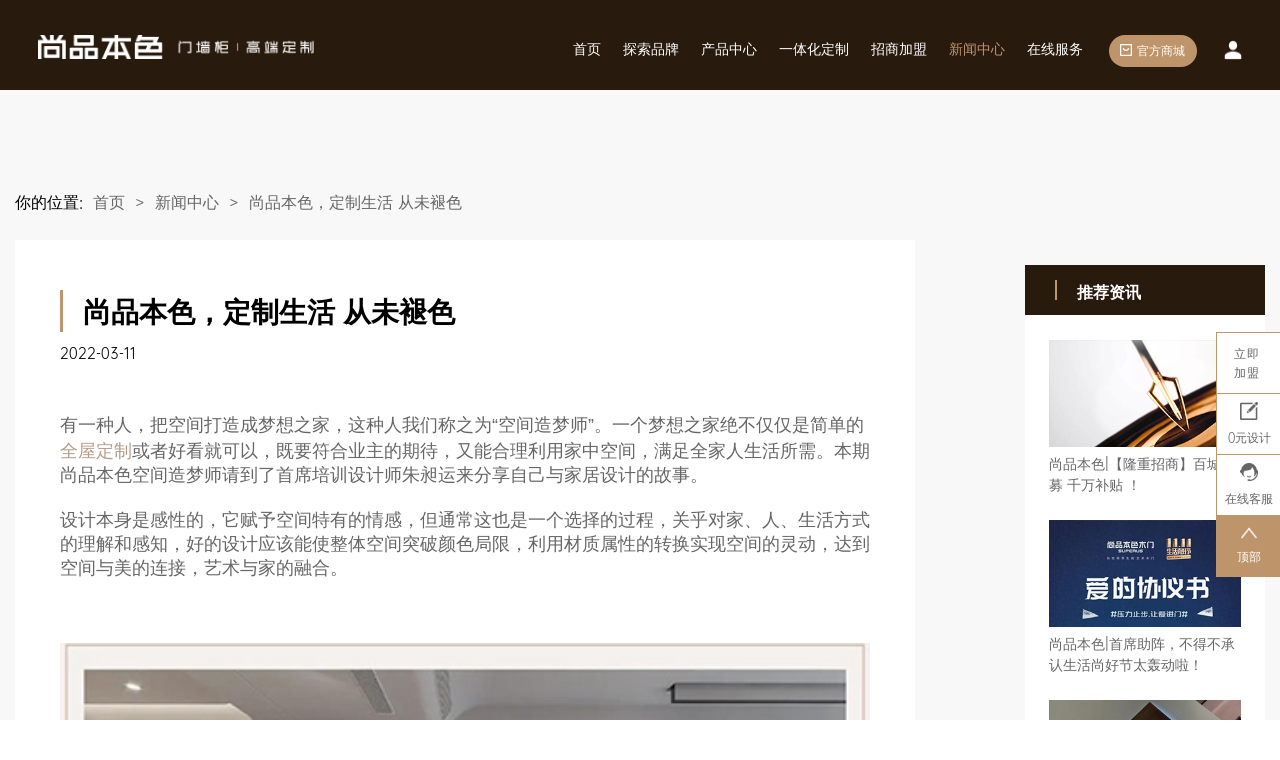

--- FILE ---
content_type: text/html; charset=utf-8
request_url: https://spbs.com.cn/news_list/id/179.html
body_size: 6001
content:
<!DOCTYPE html>
<html lang="cn">

<head>
    <meta charset="UTF-8">
    <meta http-equiv='X-UA-Compatible' content='ie=edge'>
    <meta name="viewport" content="width=device-width, initial-scale=1, minimum-scale=0.1, maximum-scale=0.1, user-scalable=no"/>
    <title>尚品本色官网-木门加盟-全屋定制加盟-木门十大品牌！</title>
    <meta name="applicable-device" content="pc,mobile">
    <meta name="keywords" content="尚品本色官网-木门加盟-全屋定制加盟-木门十大品牌！" />
    <meta name="description" content="尚品本色成立于2007年，是中国木门行业领先品牌，国内专业从事实木复合门、背景墙、门墙柜全屋定制、木门等产品的集设计、生产、销售、施工、加盟于一体的大型智能制造企业。获选家居十大品牌，严格执行全球化的品质标准，以客户需求为中心，以创一流品质为宗旨，专业、专心、专注，做好每一扇门。木门加盟就选尚品本色" />
		<link rel="stylesheet" type="text/css" href="/static/index/css/common.css">
	<link rel="stylesheet" type="text/css" href="/static/index/css/style.css">
    <link rel="stylesheet" type="text/css" href="/static/index/css/swiper-bundle.min.css">
    <link rel="stylesheet" type="text/css" href="/static/index/css/animate.min.css">
	<link rel="stylesheet" type="text/css" href="/static/index/css/owl.carousel.min.css">
    <script type="text/javascript" src="/static/index/js/jquery-1.12.0.min.js"></script>
    <script type="text/javascript" src="/static/index/js/swiper-bundle.min.js"></script>
	<script type="text/javascript" src="/static/index/js/wow.min.js"></script>
	<script type="text/javascript" src="/static/index/js/owl.carousel.min.js"></script>
</head>
<body>
   <script>
     var _hmt = _hmt || [];
    (function() {
      var hm = document.createElement("script");
      hm.src = "https://hm.baidu.com/hm.js?6592edd9e7c68b724aed29911d39f79e";
      var s = document.getElementsByTagName("script")[0]; 
 </script>
 <header>
  	   <div class="head">
  		   <div class="logo">
  		   		<a href="/"><img src="/static/index/images/logo.png" alt="尚品本色"/></a>
  		   </div>
  		   <div class="right">
  			   <div class="nav-left">
  			   		<nav class="nav nav3">
  						<ul>
  							<li>
  								<a href="/index.html" >首页</a>
  							</li>
							  							<li>
  								<a href="/brand.html" >探索品牌</a>
								  								<ul>
  									<li><a href="/brand.html#brand-zj">品牌简介</a></li>
  									<li><a href="/brand.html#brand-wh">本色文化</a></li>
  									<li><a href="/brand.html#brand-ry">企业荣誉</a></li>
  									<li><a href="/brand.html#brand-lc">发展历程</a></li>
  									<li><a href="/brand.html#brand-zc">4.0智造</a></li>
  								</ul>
								  							</li>
							  							<li>
  								<a href="/product.html" >产品中心</a>
																<ul>
  									<li><a href="/product/id/7.html">木门定制</a></li>
  									<li><a href="/product/id/8.html">墙面定制</a></li>
  									<li><a href="/product/id/9.html">柜类定制</a></li>
  									<li><a href="/product/id/10.html">门窗定制</a></li>
  									<li><a href="/product/id/11.html">配套五金</a></li>
  								</ul>
								  							</li>
							  							<li>
  								<a href="/integrated.html" >一体化定制</a>
																<ul>
  									<li><a href="/integrated.html">门墙柜一体化</a></li>
  									<li><a href="/vegetable.html">植物漆门墙柜</a></li>
  									<li><a href="/spacecase.html">空间案例</a></li>
  									<li><a href="/engineeringcase.html">工程案例</a></li>
  								</ul>
								  							</li>
							  							<li>
  								<a href="/attract.html" >招商加盟</a>
																<ul>
  									<li><a href="/attract.html#youshi">我们的优势</a></li>
  									<li><a href="/attract.html#liudaxitong">六大支持</a></li>
  									<li><a href="/attract.html#youxiuanli">优秀案例</a></li>
  									<li><a href="/attract.html#jiamenwomen">加盟我们</a></li>
  								</ul>
								  							</li>
							  							<li>
  								<a href="/news.html" style="color:#BE956A;">新闻中心</a>
								  							</li>
							  							<li>
  								<a href="/online.html" >在线服务</a>
																<ul>
  									<li><a href="/online.html">0元设计</a></li>
  									<li><a href="/store.html">全国门店</a></li>
  									<li><a href="http://jxs.spbs.com.cn/order.shtml">订单查询</a></li>
  									<li><a href="/quality.html">正品查询</a></li>
  									<li><a href="https://720yun.com/vr/f1b2daa5xy6">会场展示</a></li>
  								</ul>
								  							</li>
							  						</ul>
  					</nav>   
  			   </div>
  			   <div class="nav-right">
  				   <a href="https://spbsjj.tmall.com/shop/view_shop.htm">
  					<div class="shop">
  						<span><img src="/static/index/images/s.png" alt="尚品本色"/></span>
  						<span>官方商城</span>
  					</div> 
  				   </a>
  					<div class="phone-yong">
  						<div class="one">
							<div class="h-p">400-021-7588</div>
							<img src="/static/index/images/p.png" alt="尚品本色"/>
						</div>
  						<div class="x"></div>
  						<!--<a href="/upgrade.html"><div class="two"><div class="h-pp">经销商专区</div><img src="/static/index/images/y.png"/></div></a>-->
  						<a href="http://jxs.spbs.com.cn/"><div class="two"><div class="h-pp">经销商专区</div><img src="/static/index/images/y.png" alt="尚品本色"/></div></a>
  					</div>
  			   </div>
  		   </div>
  	   </div>
  </header>
 <section class="news">
	 <div class="crumbs">
		 <div class="title">你的位置:</div>
		 <ul>
			 <a href="index.html">
				 <li>首页</li>
			 </a>
			 <li>></li>
			 <a href="/news.html">
				  <li>新闻中心</li>
			 </a>
			  <li>></li>
			  <li>尚品本色，定制生活 从未褪色</li>
		 </ul>
	 </div>
	 <div class="news-all">
		 <div class="news-one">
			<div class="news-one-o">
			  <h2>尚品本色，定制生活 从未褪色</h2>
			  <h3>2022-03-11</h3>
			  <p><p style="margin-top: 0px; margin-bottom: 0px; padding: 0px; color: rgb(102, 102, 102); font-family: 微软雅黑, SYHR, Arial, sans-serif; font-size: 18px; white-space: normal; background-color: rgb(255, 255, 255);">有一种人，把空间打造成梦想之家，这种人我们称之为“空间造梦师”。一个梦想之家绝不仅仅是简单的<a href="https://www.spbs.com.cn/" style="margin: 0px; padding: 0px; text-decoration-line: none; background: transparent; outline: none; color: rgb(179, 156, 136);">全屋定制</a>或者好看就可以，既要符合业主的期待，又能合理利用家中空间，满足全家人生活所需。本期尚品本色空间造梦师请到了首席培训设计师朱昶运来分享自己与家居设计的故事。</p><p style="margin-top: 0px; margin-bottom: 0px; padding: 0px; color: rgb(102, 102, 102); font-family: 微软雅黑, SYHR, Arial, sans-serif; font-size: 18px; white-space: normal; background-color: rgb(255, 255, 255);"><br/></p><p style="margin-top: 0px; margin-bottom: 0px; padding: 0px; color: rgb(102, 102, 102); font-family: 微软雅黑, SYHR, Arial, sans-serif; font-size: 18px; white-space: normal; background-color: rgb(255, 255, 255);">设计本身是感性的，它赋予空间特有的情感，但通常这也是一个选择的过程，关乎对家、人、生活方式的理解和感知，好的设计应该能使整体空间突破颜色局限，利用材质属性的转换实现空间的灵动，达到空间与美的连接，艺术与家的融合。</p><p style="margin-top: 0px; margin-bottom: 0px; padding: 0px; color: rgb(102, 102, 102); font-family: 微软雅黑, SYHR, Arial, sans-serif; font-size: 18px; white-space: normal; background-color: rgb(255, 255, 255);"><br/></p><p style="margin-top: 0px; margin-bottom: 0px; padding: 0px; color: rgb(102, 102, 102); font-family: 微软雅黑, SYHR, Arial, sans-serif; font-size: 18px; white-space: normal; background-color: rgb(255, 255, 255);"><br/></p><p style="margin-top: 0px; margin-bottom: 0px; padding: 0px; color: rgb(102, 102, 102); font-family: 微软雅黑, SYHR, Arial, sans-serif; font-size: 18px; white-space: normal; background-color: rgb(255, 255, 255);"><br/></p><p style="margin-top: 0px; margin-bottom: 0px; padding: 0px; color: rgb(102, 102, 102); font-family: 微软雅黑, SYHR, Arial, sans-serif; font-size: 18px; white-space: normal; background-color: rgb(255, 255, 255); text-align: center;"><img alt="全屋定制十大品牌" src="/ueditor/upfile/1646977241750394.jpg"/></p><p style="margin-top: 0px; margin-bottom: 0px; padding: 0px; color: rgb(102, 102, 102); font-family: 微软雅黑, SYHR, Arial, sans-serif; font-size: 18px; white-space: normal; background-color: rgb(255, 255, 255);"><br/></p><p style="margin-top: 0px; margin-bottom: 0px; padding: 0px; color: rgb(102, 102, 102); font-family: 微软雅黑, SYHR, Arial, sans-serif; font-size: 18px; white-space: normal; background-color: rgb(255, 255, 255);"><br/></p><p style="margin-top: 0px; margin-bottom: 0px; padding: 0px; color: rgb(102, 102, 102); font-family: 微软雅黑, SYHR, Arial, sans-serif; font-size: 18px; white-space: normal; background-color: rgb(255, 255, 255);"><br/></p><p style="margin-top: 0px; margin-bottom: 0px; padding: 0px; color: rgb(102, 102, 102); font-family: 微软雅黑, SYHR, Arial, sans-serif; font-size: 18px; white-space: normal; background-color: rgb(255, 255, 255); text-align: center;"><strong style="margin: 0px; padding: 0px;">设计感想</strong></p><p style="margin-top: 0px; margin-bottom: 0px; padding: 0px; color: rgb(102, 102, 102); font-family: 微软雅黑, SYHR, Arial, sans-serif; font-size: 18px; white-space: normal; background-color: rgb(255, 255, 255);">钱钟书《写在人生边上》曾写到：“人生不过是又居家、出门、又回家，我们一切的情感、理智和意志上的追求或企图，不过是灵魂上的思想病，想找一个人，一件事，一处地位，容许我们的身心在这茫茫世界有个安顿的归宿。”</p><p style="margin-top: 0px; margin-bottom: 0px; padding: 0px; color: rgb(102, 102, 102); font-family: 微软雅黑, SYHR, Arial, sans-serif; font-size: 18px; white-space: normal; background-color: rgb(255, 255, 255);"><br/></p><p style="margin-top: 0px; margin-bottom: 0px; padding: 0px; color: rgb(102, 102, 102); font-family: 微软雅黑, SYHR, Arial, sans-serif; font-size: 18px; white-space: normal; background-color: rgb(255, 255, 255);">“艺术家收藏家和艺术爱好者的区别是，收藏家把艺术作品放在仓库里，艺术爱好者把作品挂在墙上。”对于设计有千万种理解，但我认为最好的一种， 就是用心做设计。“一个专业的设计师=建筑师+室内设计师+时尚达人+艺术家+摄影师+家具、布艺、花艺设计师+灯光师+生活体验家+旅行家+销售经理+个人形象设计师+软装陈设设计师”。好的设计可以赋予一个空间灵魂及生命，使空间与人对话，更能改变生活方式，从而提高生活品质，也正是如此，时代对设计师培养有了更高的要求。</p><p style="margin-top: 0px; margin-bottom: 0px; padding: 0px; color: rgb(102, 102, 102); font-family: 微软雅黑, SYHR, Arial, sans-serif; font-size: 18px; white-space: normal; background-color: rgb(255, 255, 255);"><br/></p><p style="margin-top: 0px; margin-bottom: 0px; padding: 0px; color: rgb(102, 102, 102); font-family: 微软雅黑, SYHR, Arial, sans-serif; font-size: 18px; white-space: normal; background-color: rgb(255, 255, 255);"><br/></p><p style="margin-top: 0px; margin-bottom: 0px; padding: 0px; color: rgb(102, 102, 102); font-family: 微软雅黑, SYHR, Arial, sans-serif; font-size: 18px; white-space: normal; background-color: rgb(255, 255, 255);"><br/></p><p style="margin-top: 0px; margin-bottom: 0px; padding: 0px; color: rgb(102, 102, 102); font-family: 微软雅黑, SYHR, Arial, sans-serif; font-size: 18px; white-space: normal; background-color: rgb(255, 255, 255); text-align: center;"><img alt="全屋定制十大品牌" src="/ueditor/upfile/1646977241263593.jpg"/></p><p style="margin-top: 0px; margin-bottom: 0px; padding: 0px; color: rgb(102, 102, 102); font-family: 微软雅黑, SYHR, Arial, sans-serif; font-size: 18px; white-space: normal; background-color: rgb(255, 255, 255);"><br/></p><p style="margin-top: 0px; margin-bottom: 0px; padding: 0px; color: rgb(102, 102, 102); font-family: 微软雅黑, SYHR, Arial, sans-serif; font-size: 18px; white-space: normal; background-color: rgb(255, 255, 255);"><br/></p><p style="margin-top: 0px; margin-bottom: 0px; padding: 0px; color: rgb(102, 102, 102); font-family: 微软雅黑, SYHR, Arial, sans-serif; font-size: 18px; white-space: normal; background-color: rgb(255, 255, 255);"><br/></p><p style="margin-top: 0px; margin-bottom: 0px; padding: 0px; color: rgb(102, 102, 102); font-family: 微软雅黑, SYHR, Arial, sans-serif; font-size: 18px; white-space: normal; background-color: rgb(255, 255, 255);">空间看似没有任何标准的美学语言，但能在碰撞中融合，优雅内敛里，吐露生活淡淡的慵懒。</p><p style="margin-top: 0px; margin-bottom: 0px; padding: 0px; color: rgb(102, 102, 102); font-family: 微软雅黑, SYHR, Arial, sans-serif; font-size: 18px; white-space: normal; background-color: rgb(255, 255, 255);"><br/></p><p style="margin-top: 0px; margin-bottom: 0px; padding: 0px; color: rgb(102, 102, 102); font-family: 微软雅黑, SYHR, Arial, sans-serif; font-size: 18px; white-space: normal; background-color: rgb(255, 255, 255);">要自我，要自由，是最本真的心里呈现，开阔空间是跳脱思维的充分条件，优雅转身让感官漂浮在纯白画面，如置身酒下冬日暖阳的花园。在这片游乐场里冰冷的铁给浮躁降温，听温热陶器的窃窃私语，静谧的气息让过河入林的猛虎在此时酣睡。</p><p><br/></p></p>
			</div>
			<div class="news-one-t">
				<div class="news-one-t-o">
									<a href="/news_list/id/178.html"><div class="s-op"><img src="/static/index/images/syp.png"/><span>上一篇:全屋定制包括什么哪些家具？可以拎包入住吗？</span></div></a>
									<a href="/news_list/id/180.html"><div class="x-op"><img src="/static/index/images/xyp.png"/><span>下一篇:尚品本色第五季生活尚好节攻略来袭 !全屋定制大放价~</span></div></a>
								</div>
				<a href="/news.html"><div class="news-one-t-n"><img src="/static/index/images/qmm.png"/><span>返回列表</span></div></a>
			</div>
		 </div>
		 <div class="news-two">
			 <div class="news-two-one">
				 <h2>推荐资讯</h2>
			 </div>
			 <div class="news-two-two">
				<ul>
										 <a href="/news_list/id/122.html">
						 <li>
							<img src="/uploads/6229eed213678.jpg"/>
							<h2>尚品本色|【隆重招商】百城招募 千万补贴 ！</h2>
						 </li>
					 </a>
										 <a href="/news_list/id/119.html">
						 <li>
							<img src="/uploads/6229ed657a2e9.jpg"/>
							<h2>尚品本色|首席助阵，不得不承认生活尚好节太轰动啦！</h2>
						 </li>
					 </a>
										 <a href="/news_list/id/66.html">
						 <li>
							<img src="/uploads/6229d0173b0c5.jpg"/>
							<h2>尚品本色|【极致追击】一场情感与艺术碰撞的家居盛宴</h2>
						 </li>
					 </a>
									</ul> 
			 </div>
		 </div>
	 </div>
 </section>
  <section class="right-f">
	  <div class="right-f-all">
		  <a href="/attract.html#jiamenwomen">
			  <div class="right-f-one">
				 <h2>立即加盟</h2> 
			  </div>
		  </a>
		  <a href="online.html">
			  <div class="right-f-two">
				  <img src="/static/index/images/righr-l.png" />
				  <p>0元设计</p>
			  </div>
		  </a>
		  <a target="_blank" href="http://wpa.qq.com/msgrd?v=3&uin=812135371&site=qq&menu=yes">
			  <div class="right-f-three">
				  <img src="/static/index/images/right-zx.png" alt="尚品本色"/>
				   <p>在线客服</p>
			  </div>
		  </a>
		  <div class="right-f-four" onclick="returnTop();">
			  <img src="/static/index/images/top.png" alt="尚品本色"/>
			   <p>顶部</p>
		  </div>
	  </div>
  </section>
   <script>
	function returnTop() {
		$(window).scrollTop(0);
	};
  </script>
  <section class="index-new-last">
	  <div class="new-last-all">
		  <ul>
			  <a href="/online.html">
				  <li>
					  <div class="img"><img src="/static/index/images/0ysj.png" alt="尚品本色"/></div>
					  <h2>0元设计</h2>
					  <p>预约您心意的定制空间</p>
				  </li>
			  </a>
			 <a href="/store.html">
				  <li>
					  <div class="img"><img src="/static/index/images/qgmd.png" alt="尚品本色"/></div>
					  <h2>全国门店</h2>
					  <p>提供您附近的门店查询</p>
				  </li>
			 </a>
			  <a href="http://jxs.spbs.com.cn/order.shtml">
				  <li>
					  <div class="img"><img src="/static/index/images/ddcx.png" alt="尚品本色"/></div>
					  <h2>订单查询</h2>
					  <p>随时掌握您的订单情况</p>
				  </li>
			  </a>
			  <a href="/quality.html">
				  <li>
					  <div class="img"><img src="/static/index/images/zpcx.png" alt="尚品本色"/></div>
					  <h2>正品查询</h2>
					  <p>维护您的消费权益</p>
				  </li>
			  </a>
		  </ul>
	  </div>
  </section>
  <section class="index-sever">
	  <div class="index-sever-all">
		  <div class="index-sever-one">
			  <ul>
								  <li >
						
					  <a  href="brand.html" class="sever-one">探索品牌</a>
					  					  <dl>
						  <a href="/brand.html#brand-zj"><dt>品牌简介</dt></a>
						  <a href="/brand.html#brand-wh"><dt>本色文化</dt></a>
						  <a href="/brand.html#brand-ry"><dt>企业荣誉</dt></a>
						  <a href="/brand.html#brand-lc"><dt>发展历程</dt></a>
						  <a href="/brand.html#brand-zc"><dt>4.0智造</dt></a>
					  </dl>
					  				  </li>
								  <li >
						
					  <a  href="product.html" class="sever-one">产品中心</a>
					  					  <dl>
						  <a href="/product/id/7.html"><dt>木门定制</dt></a>
						  <a href="/product/id/8.html"><dt>墙面定制</dt></a>
						  <a href="/product/id/9.html"><dt>柜类定制</dt></a>
						  <a href="/product/id/10.html"><dt>门窗定制</dt></a>
						  <a href="/product/id/11.html"><dt>配套五金</dt></a>
					  </dl>
					  				  </li>
								  <li >
						
					  <a  href="integrated.html" class="sever-one">一体化定制</a>
					  					  <dl>
						  <a href="/integrated.html"><dt>门墙柜一体化</dt></a>
						  <a href="/spacecase.html"><dt>空间案例</dt></a>
						  <a href="/engineeringcase.html"><dt>工程案例</dt></a>
					  </dl>
					  				  </li>
								  <li >
						
					  <a  href="attract.html" class="sever-one">招商加盟</a>
					  					  <dl>
						  <a href="/attract.html#youshi"><dt>我们的优势</dt></a>
						  <a href="/attract.html#liudaxitong"><dt>六大支持</dt></a>
						  <a href="/attract.html#youxiuanli"><dt>优秀案例</dt></a>
						  <a href="/attract.html#jiamenwomen"><dt>加盟我们</dt></a>
					  </dl>
					  				  </li>
								  <li style="display:none;">
						
					  <a  href="news.html" class="sever-one">新闻中心</a>
					  				  </li>
								  <li >
						
					  <a  href="online.html" class="sever-one">在线服务</a>
					  					  <dl>
						  <a href="/online.html"><dt>0元设计</dt></a>
						  <a href="/store.html"><dt>全国门店</dt></a>
						  <a href="http://jxs.spbs.com.cn/order.shtml"><dt>订单查询</dt></a>
						  <a href="/quality.html"><dt>正品查询</dt></a>
					  </dl>
					  				  </li>
								  
			  </ul>
		  </div>
		  <div class="index-sever-two">
			  <div class="server-two-o">
				  <img src="/static/index/images/phone.png" />
				  <span class="two-o-o">品牌服务热线</span>
				  <span class="two-o-p">400-021-7588</span>
			  </div>
			  <div class="server-two-chat">
				  <ul>
					  <li>
						  <img src="/static/index/images/chat.png" />
						  <span>关注公众号</span>
					  </li>
					  <li>
						  <img src="/static/index/images/dychat.png" />
						  <span>关注抖音</span>
					  </li>
					  <li>
						  <img src="/static/index/images/xhschat.png" />
						  <span>关注小红书</span>
					  </li>
				  </ul>
			  </div>
		  </div>
	  </div>
  </section>
  <section class="footer">
	  <div class="footer-all">
		  <img src="/static/index/images/footer-logo.png"/>                     
		  <span class="ft-o">Copyright © 1999-2023</span>
		  <a href="https://beian.miit.gov.cn/#/Integrated/index"  class="ft-b"><span>鲁ICP备2021000732号-3</span></a>
		  <span class="ga"><img src="/static/index/images/ga.png"/></span>
		  <span class="ga-b"> 公网安备 37048102006132 号</span>
		  <span class="ft-o">地址：山东省滕州市高铁新区北辛东路6979号</span>
	  </div>
	  <div class="footer-link">
		  <div class="title">友情链接:</div>
	      <ul>
				      </ul>
	  </div>
  </section>
  <script>
	$(document).ready(function() {
		var w=document.body.clientWidth;
		if(w<1300){
			$(".phone-yong .one").css('display','none');
			$(".phone-yong .x").css('display','none');
			$(".phone-yong").css('width','45px');
			$(".phone-yong").css('margin-left','0px');
		}
	});
	
  </script> 
</body>
<script>
　　wow = new WOW({
      　　animateClass: 'animated',
   });
   wow.init();
</script>
</html>


--- FILE ---
content_type: text/css
request_url: https://spbs.com.cn/static/index/css/style.css
body_size: 14207
content:
header{width: 100%;height: 90px; background-color: #291a0e;display: flex;align-items: center;position: fixed;top: 0;z-index: 9999;}
.head{width: 94%;height: 30px; margin: auto;display: flex;justify-content: space-between;padding-top:10px;}
.head .logo{width: 350px;height: 30px;}
.head .logo img{width: 100%;}
.right{display: flex;}
.nav ul {
  *zoom: 1;
  list-style: none;
  margin: 0;
  padding: 0;
  
}
.nav ul:before,
.nav ul:after {
  content: "";
  display: table;
}
.nav ul:after {
  clear: both;
}
.nav ul > li {
  float: left;
  position: relative;
  margin-left: 10px;
}
.nav a {
  display: block;
  padding: 6px 6px;
  line-height: 1.2em;
  color: #fff;
  font-size: 14px;
}
.nav a:hover {
  text-decoration: none;
  border-bottom: 2px solid #be956a;transition:all .7s ease 0s;
  color:#be956a;
}
.nav li ul {
  background: #291a0e;
}
.nav li ul li {
  width: 170px;
}
.nav li ul a {
  border: none;
  font-weight: unset;
}
.nav li ul a:hover {
    color:#be956a;
    font-weight: bold;
	border: none;
}
/* Slide Down
============================== */
.nav3 ul > li:hover ul li {
  height: 30px;
}
.nav3 ul > li:hover ul li:last-child{padding-bottom: 20px;}
.nav3 li ul {
  position: absolute;
  left: 0;
  top: 50px;
  z-index: 9999;
}

.nav3 li ul li {
  overflow: hidden;
  height:0;
  -webkit-transition: height 200ms ease-in;
  -moz-transition: height 200ms ease-in;
  -o-transition: height 200ms ease-in;
  transition: height 200ms ease-in;
}
.shop{width: 88px;height: 30px;margin-left: 20px; background-color: #be956a;display: flex;border-radius: 50px;align-items: center;justify-content: center;padding-bottom: 2px;}
.shop span{font-size: 12px;color: #FFF;}
.shop img{width: 12px;margin-right: 5px;margin-bottom: 2px;}
.nav-right{display: flex;}
.phone-yong{display: flex;width: 90px;height: 30px;align-items: center;margin-left: 30px;position: relative;}
.h-p{position: absolute;top: 0;width: 120px;height: 32px;line-height: 32px; background-color:#291a0e;right: 100px;color: #FFF;display: none;}
.h-pp{position: absolute;top: 0;width: 70px;height: 32px;line-height: 32px; background-color:#291a0e;right: 30px;color: #FFF;display: none;text-align: end;}
.phone-yong a{width: 44px;}
.phone-yong .one{width: 45px;}
.phone-yong .two{width: 45px;display: flex;justify-content: flex-end;}
.phone-yong .one img{width: 18px;}
.phone-yong .one:hover .h-p{display: block;}
.phone-yong .two:hover .h-pp{display: block;}
.phone-yong .two img{width: 18px;height:20px;}
.phone-yong .x{width: 1px;height: 20px;background-color: #FFF;}
.banner{width: 100%; background-color:#291a0e;margin-top: 90px;}
.banner-swiper{width: 100%;margin: auto;}
.banner-swiper .swiper {width: 100%;height: 100%;}
.banner-swiper .swiper-slide {
text-align: center;
font-size: 18px;
/* Center slide text vertically */
display: -webkit-box;
display: -ms-flexbox;
display: -webkit-flex;
display: flex;
-webkit-box-pack: center;
-ms-flex-pack: center;
-webkit-justify-content: center;
justify-content: center;
-webkit-box-align: center;
-ms-flex-align: center;
-webkit-align-items: center;
align-items: center;
}
.banner-swiper .swiper-slide img {
display: block;
width: 100%;
height: 100%;
object-fit: cover;
}
.banner-swiper .swiper-button-next{color: #FFF;}
.banner-swiper .swiper-button-next, .swiper-rtl .swiper-button-prev{right: 80px;outline: none;}
.banner-swiper .swiper-button-prev{color: #FFF;width: 30px;height: 30px;}
.banner-swiper .swiper-button-prev, .swiper-rtl .swiper-button-prev{left: 80px;outline: none;}
.banner-swiper  .swiper-button-next, .swiper-button-prev{
    --swiper-theme-color: #FFF;/* 设置Swiper风格 */
    --swiper-navigation-color: #FFF;/* 单独设置按钮颜色 */
    --swiper-navigation-size: 30px;/* 设置按钮大小 默认是44px */
  }
.banner-swiper .swiper-pagination-bullet{background-color: #FFF;}
.index-one{width: 100%;background-color: #f8f8f8;display: flex;align-items: center;justify-content: center;padding-top: 77px;padding-bottom: 77px;}
.index-one .index-nav{width:1200px;margin: auto;}
.index-one .index-nav .index-nav-one{width: 100%;height: 70px;background-color: #FFF;}
.index-one .index-nav .index-nav-one ul{width: 100%;height: 70px;display: flex;align-items: center;}
.index-one .index-nav .index-nav-one ul a{width: 25%;font-size: 14px;color: #000;}
.index-one .index-nav .index-nav-one ul li{width: 100%;height: 70px; display: flex;align-items: center;justify-content: center;font-size: 14px;cursor:pointer;}
.index-one .index-nav .index-nav-one ul li img{width: 30px;height: 30px;margin-right: 28px;}

.index-nav-two{width: 100%;margin-top: 20px;}
.index-nav-two ul li{position: relative;}
.index-nav-two .index-button{position: absolute;cursor:pointer; top:80%;left: 45%;width: 160px;height:35px;line-height: 35px;text-align:center;background-color:rgba(0,0,0,0.1);color: #FFF;border:1px solid #FFF;border-radius:5px;font-size:12px;}
#page2,#page3,#page4,#page5{display: none;}
.page1-img,.page2-img-on,.page3-img-on,.page4-img-on,.page5-img-on{display: none;}
.index-nav-active{background-color:#291a0e;color: #FFF;}

.index-two{width: 100%;background: url(../images/index-two.png) no-repeat;background-size: 100% 100%; padding-top: 85px;padding-bottom: 85px;}
.index-two .index-two-all{width:1200px;margin: auto;margin-top: 55px;display: flex;}
.index-two .index-two-logo{width: 214px;height: 20px;margin: auto;}
.index-two .index-two-all .index-two-left{width: 50%;}
.index-two .index-two-all .index-two-right{width: 50%;background-color: #FFF;position: relative;}
.index-two .index-two-all .index-two-right .right-af{width: 450px;height: 490px;margin-left: 85px;position: absolute;top:13.5%;}
.index-two .index-two-all .index-two-right img{width: 200px;height: 36px;}
.index-two .index-two-all .index-two-right .two-right{width: 100%;margin-left:15px;margin-top: 50px;}
.index-two .index-two-all .index-two-right .two-right h2{font-size: 26px;}
.index-two .index-two-all .index-two-right .two-right p{margin-top: 30px;line-height: 26px;color: #666;font-size: 16px;padding-right: 25px;}
.index-two .index-two-all .index-two-right .two-right button{width: 150px;cursor:pointer; height: 40px;line-height: 40px;text-align: center;border: 1px solid #be956a;background-color: unset;margin-top: 76px;}
.index-two .index-two-all .index-two-right .two-right button:hover{color: #BE956A;}

.index-three{width: 100%;background-color: #FFF;padding-top: 100px;padding-bottom: 100px;}
.index-three .index-three-all{width: 1200px;margin: auto;}
.index-three .index-three-all ul{width: 100%;margin: auto;display: flex;justify-content: space-between;}
.index-three .index-three-all ul a{cursor:pointer;font-size: 14px;color: #be956a;width: 32%;}
.index-three .index-three-all ul li{width: 100%;position: relative;}
.index-three .index-three-all ul li .t-img{width:100%;overflow: hidden;margin: 0 auto;}
.index-three .index-three-all ul li .t-j{width: 100%;height:50px;background-color: #291a0e;display: flex;justify-content: center;align-items: center;position: absolute;bottom: 80px;}
.index-three .index-three-all ul li .t-j img{width: 16px;}
.index-three .index-three-all ul li .t-mc{width: 100%;height:384px;background-color: rgba(0,0,0,0.5);position: absolute;top: 0;display: none;}
.index-three .index-three-all ul li p{font-size: 16px;color: #666666;margin-top: 25px;}
.index-three .index-three-all ul li h2{font-size: 20px;color: #333;margin-top: 10px;margin-bottom: 25px;}
.index-three .index-three-all ul li:hover .t-img img{ cursor: pointer;transform: scale(1.1);transition:all 2s;}
.index-three .index-three-all ul li:hover .t-mc{display: block;}

.index-four{width: 100%;position: relative;}
.index-four .index-four-all{cursor:pointer;position: absolute;top: 20%; left: 40%;   width: 20%;height: 46%;margin: auto; background-color: #291a0e;display: flex;flex-direction: column; align-items: center;justify-content: center;}
.index-four .index-four-all h2{color:#FFF;font-size: 30px;margin-top: 20%;}
.index-four .index-four-all p{color:#FFF;font-size: 14px;margin-top: 20px;}
.index-four .index-four-all img{width: 30px;height: 15px;margin: auto;margin-top: 40px;}
.index-four .index-four-all:hover h2{color:#be956a;}
.index-four .index-four-all:hover p{color:#be956a;}


.index-five{width: 100%;padding-top: 50px;padding-bottom:50px}
.index-five .container_c{width: 95%;margin: auto;}
.titlec{width:100%;margin: auto;display: flex;justify-content: space-between;}
.left h3{font-size: 24px;color: #333;}
.titlec .right{font-size: 16px;color: #666;}

.index-x{width: 1px;height: 16px;background-color: #666;margin-left: 16px;margin-right: 16px;margin-top: 4px;}
.five-new{width: 80%;margin: auto;margin-top: 60px;}
.five-item-all{display: flex;justify-content: space-between;width: 90%;margin:auto}
.five-item-all a{width: 24.5%;cursor:pointer;}
.five-item-all a .item h2{font-size: 18px;color: #333;font-weight: 500;margin-top: 20px;}
.five-item-all a .item p{font-size: 12px;color: #999;margin-top: 40px;border-bottom: 1px solid #dfdfdf;padding-bottom: 16px;}
.five-item-all a .item .item-t{display: flex;justify-content: space-between;margin-top: 25px;}
.five-item-all a .item .item-t .item-s-o{font-size: 14px;color: #be956b;font-weight: bold;}
.five-item-all a .item .item-t .item-s-t{font-size: 14px;color: #666;}
.titlec .right a:hover{color: #BE956A;}

.index-five-all{width: 1200px;margin: auto;}



.btn span{padding-left: 6px;}
.owl-nav{width:100%; position:absolute;top: 45%;z-index: 1;}
.owl-nav button{width:50px; height: 50px; background-repeat: no-repeat; background-position: 0 0;  outline: none;}
.owl-nav button span{width: 50px; height: 50px; display: block;color: #d5d5d5; text-indent: 0rem; line-height:35px; overflow: hidden;font-size: 60px;background: unset;}
.owl-nav button span:hover{color:#d5d5d5;background: #FFF;}
.owl-theme .owl-nav [class*=owl-]:hover{border-radius: 50px;}
.owl-nav .owl-prev{ float: left;}
.owl-nav .owl-next{ float: right;}

.index-six{width: 100%;padding-top:50px;min-width: 1280px;}
.index-six .index-six-all{width: 80%;height: 88px;margin: auto;display: flex;min-width: 1200px;}
.index-six .index-six-all .index-six-one{width: 20%;height: 88px;display: flex;align-items: center;}
.index-six .index-six-all .index-six-one p{width: 80%;color: #333;font-size: 16px;}
.index-six .index-six-all .index-six-one img{width: 15px;}
.index-six .index-six-all .index-six-two{width: 80%;height: 88px;border-left: 1px solid #f0f0f0;} 
.index-six .index-six-all .index-six-two ul{width: 100%;height: 88px; display: flex;align-items: center;justify-content: space-around;padding-left: 20px;}
.index-six .index-six-all .index-six-two ul li a{width: 20%;}
.index-six .index-six-all .index-six-two ul li{ display: flex;align-items: center;width: 100%;cursor:pointer;}
.index-six .index-six-all .index-six-two ul li img{width: 40px;height: 40px;}
.index-six .index-six-all .index-six-two ul li h2{font-size: 14px;color: #333333;}
.index-six .index-six-all .index-six-two ul li p{font-size: 14px;color: #999;}
.index-six .index-six-all .index-six-two ul li .six-bt{margin-left: 20px;}
.index-sever{width: 100%;padding-top: 50px;background-color: #f9f9f9;padding-bottom: 50px;}
.index-sever .index-sever-all{width: 1200px;margin: auto;display: flex;justify-content: space-between;}
.index-sever .index-sever-all .index-sever-one{width: 50%;}
.index-sever .index-sever-all .index-sever-one ul{width: 100%;display: flex;justify-content: space-between;}
.index-sever .index-sever-all .index-sever-one ul li .sever-one{font-size: 12px;color: #666666;font-weight: bold;}
.index-sever .index-sever-all .index-sever-one ul li dl{margin-top: 20px;}
.index-sever .index-sever-all .index-sever-one ul li dl dt{font-size: 12px;color: #666666;margin-top: 10px;}
.index-sever .index-sever-all .index-sever-two{width: 25%;}
.index-sever .index-sever-all .index-sever-two .server-two-o{display: flex;align-items: center;}
.index-sever .index-sever-all .index-sever-two .server-two-o img{width: 16px;height: 18px;}
.index-sever .index-sever-all .index-sever-two .server-two-o .two-o-o{margin-left: 10px;font-size: 12px;color: #000;margin-top: 10px;}
.index-sever .index-sever-all .index-sever-two .server-two-o .two-o-p{font-weight: bold;margin-left: 20px;font-size: 24px;color: #be956a;}
.index-sever .index-sever-all .index-sever-two .server-two-chat{width: 100%;margin-top: 30px;}
.index-sever .index-sever-all .index-sever-two .server-two-chat ul{width: 100%;display: flex;justify-content: space-between;}
.index-sever .index-sever-all .index-sever-two .server-two-chat ul li{width: 32%; text-align: center;font-size: 12px;color: #333;}
.index-sever .index-sever-all .index-sever-two .server-two-chat ul li span{margin-top: 10px;}
.footer{width: 100%;background-color:#291a0e;height: 135px;}
.footer-all{width: 1200px;margin: auto;display: flex;padding-top: 16px; color: #FFF;font-size: 12px;}
.footer-all img{width: 127px;height: 16px;}
.footer-all .ft-o{margin-left: 40px;margin-top: 4px;}
.footer-all .ft-b{color: #FFF;font-size: 12px;margin-top: 4px;margin-left: 20px;}
.footer-all .ga img{width: 15px;height: 15px;margin-top: 2px;}
.footer-all .ga{margin-left: 50px;}
.footer-all .ga-b{margin-top: 2px;margin-left: 4px;}

.footer-link{width:1200px;margin:auto;margin-top:20px;display:flex;}
.footer-link .title{color:#FFF;width:6%;margin-top:10px;}
.footer-link ul{display:flex;flex-wrap: wrap;}
.footer-link ul a{color:#FFF;}
.footer-link ul li{margin-left:20px;margin-top:10px;}

.newswiper{width: 100%;margin: auto;margin-top: 30px;}
.newswiper .swiper {width: 100%;height: 100%;}
.newswiper .swiper-slide {
		width: 305px;
        font-size: 18px;
        background: #fff;
        /* Center slide text vertically */
        display: -webkit-box;
        display: -ms-flexbox;
        display: -webkit-flex;
        display: flex;
        -webkit-box-pack: center;
        -ms-flex-pack: center;
        -webkit-justify-content: center;
        justify-content: center;
        -webkit-box-align: center;
        -ms-flex-align: center;
        -webkit-align-items: center;
        align-items: center;
      }
.newswiper .swiper-slide img {
        display: block;
        width: 100%;
        height: 100%;
        object-fit: cover;
      }
.newswiper .swiper-slide a{width: 100%;}
.newswiper .swiper-slide .item{position: relative;}
.newswiper .swiper-slide .item h2{width: 100%; font-weight: unset;color: #333;font-size: 18px;margin-top: 18px;overflow: hidden;white-space: nowrap;text-overflow: ellipsis;}
.newswiper .swiper-slide .item p{width: 100%;height: 40px;color: #999;line-height: 20px; font-size: 12px;margin-top: 20px;border-bottom: 1px solid #999;padding-bottom: 4px; display: -webkit-box;overflow: hidden; white-space: normal !important;text-overflow: ellipsis;word-wrap: break-word;-webkit-line-clamp: 2;-webkit-box-orient: vertical;}
.newswiper .swiper-slide .item .item-s-t{color: #666;font-size: 14px;}
.newswiper .swiper-slide .item .item-t{margin-top: 15px;}
.newswiper .swiper-horizontal>.swiper-pagination-bullets, .swiper-pagination-bullets.swiper-pagination-horizontal, .swiper-pagination-custom, .swiper-pagination-fraction{bottom: 0;}
.newswiper .swiper-button-next, .swiper-button-prev{width: 28px;height: 28px;background-color: transparent;color: #FFF;right: 42px;top:52%}
.newswiper .swiper-button-prev, .swiper-rtl .swiper-button-next{width: 28px;height: 28px;background-color:transparent;color: #FFF;left: 42px;top:52%}
.newswiper .swiper-button-next:after, .newswiper .swiper-button-prev:after{font-size: 12px;}
.newswiper .swiper-button-next.swiper-button-disabled, .swiper-button-prev.swiper-button-disabled{background-color: black;z-index: 999;opacity:1}
.newswiper  .swiper-pagination-bullet{background-color: #999999;width:8px;height: 8px;border-radius:50%;opacity: 1;border: 1px solid #999999;}
.newswiper .swiper-slide .item .item-img{width: 100%;height: 172px;overflow: hidden;margin: 0 auto;}
.newswiper .swiper-slide .item .n-mc{width: 100%;height: 172px;background-color: rgba(0,0,0,0.5);position: absolute;top: 0;display: none;}
.newswiper  .swiper-pagination-bullet-active{background: #FFF;border: 2px solid #ad9d91;}
.newswiper .swiper-slide .item:hover .n-mc{display: block;}
.newswiper .swiper-slide .item:hover .item-img img{ cursor: pointer;transform: scale(1.1);transition:all 2s;}
.ppswiper{width: 100%;margin: auto;margin-top: 58px;}
.ppswiper .swiperf {width: 100%;background: #f9f9f9;}

.ppswiper .swiper-slide {
        background: #f9f9f9;
        /* Center slide text vertically */
        display: -webkit-box;
        display: -ms-flexbox;
        display: -webkit-flex;
        display: flex;
        -webkit-box-pack: center;
        -ms-flex-pack: center;
        -webkit-justify-content: center;
        justify-content: center;
        -webkit-box-align: center;
        -ms-flex-align: center;
        -webkit-align-items: center;
        align-items: center;
      }

.ppswiper .swiper-slide img {
        display: block;
        width: 100%;
        height: 100%;
        object-fit: cover;
      }
.ppswiper  .swiper-pagination-bullet{background-color: #999999;width:8px;height: 8px;border-radius:50%;opacity: 1;border: 1px solid #999999;}

.ppswiper  .swiper-pagination-bullet-active{background: #FFF;border: 2px solid #ad9d91;}
	  
.ppitem{width: 100%;display: flex;}
.ppitem .ppitem-one{width: 50%;}
.ppitem .ppitem-two{width: 50%;padding-top: 30px;padding-bottom: 30px;}
.ppitem .ppitem-two h2{width: 60%;margin: auto;color: #333333;font-size: 26px;}
.ppitem .ppitem-two h2 span{font-size: 18px;color: #333;}
.ppitem .ppitem-two p{width: 60%;margin: auto;margin-top: 35px;color: #666666;font-size: 12px;}
.ppitem .ppitem-two button{width: 150px;height: 40px;border: 1px solid #BE956A;background-color: transparent;margin-top: 30px;margin-left: 20%;}
.ppitem .ppitem-two button:hover{color: #BE956A;}

.index-new-last{width: 100%;margin-top: 70px;margin-bottom: 70px;}
.index-new-last .new-last-all{width: 1200px;margin: auto;}
.index-new-last .new-last-all ul{width: 100%;display: flex;justify-content: space-between;}
.index-new-last .new-last-all ul li{width: 280px;height: 170px;border: 1px solid #ad9d91;display: flex;flex-direction: column;align-items: center;justify-content: center;}
.index-new-last .new-last-all ul li .img{width: 30px;}
.index-new-last .new-last-all ul li h2{color: #333;font-size: 14px;font-weight: bold;margin-top: 25px;}
.index-new-last .new-last-all ul li p{color: #999;font-size: 14px;margin-top: 10px;}

.news{width: 100%;padding-top: 190px;background-color: #f8f8f8;padding-bottom: 130px;}
.news .crumbs{width: 1250px;margin: auto;display: flex;height: 50px;}
..news .crumbs .title{color: #666;font-size: 16px;}
.news .crumbs ul{display: flex;font-size: 16px;color: #666;}
.news .crumbs ul a{color: #666;}
.news .crumbs ul li{margin-left: 10px;font-size: 16px;color: #666;}
.news .new-title{width: 1200px;height:70px;margin: auto;font-size: 30px;font-weight: bold;padding-top: 30px;color: #333;}
.news .news-all{width: 1250px;margin: auto; display: flex;justify-content: space-between;}
.news .news-all .news-one{width: 900px;}
.news .news-all .news-one ul li{width: 100%;display: flex;background-color: #FFF;padding: 18px;margin-top: 25px;box-sizing: border-box;}
.news .news-all .news-one ul li .new-img{width: 310px;height: 175px;}
.news .news-all .news-one ul li .new-img img{width: 100%;}
.news .news-all .news-one ul li .new-r{width: 530px;margin-left: 70px;}
.news .news-all .news-one ul li .new-r h2{color: #333;font-size: 18px;padding-top: 20px;}
.news .news-all .news-one ul li .new-r p{padding-right: 30px;margin-top: 20px;font-size: 14px;color: #666;margin-bottom: 25px;display: -webkit-box;-webkit-box-orient: vertical;-webkit-line-clamp: 3;overflow: hidden;}
.news .news-all .news-one ul li .new-r span{font-size: 14px;color: #666;font-weight: bold;}
.news .news-all .news-one ul li:hover .new-r h2{color:#be956a;}

.news .news-all .news-one .page{width: 100%;margin-top: 40px;background-color: transparent;}
.news .news-all .news-one .page ul{display: flex;}
.news .news-all .news-one .page ul li{background-color: transparent;width: 40px;height: 40px;display: flex;align-items: center;justify-content: center;padding: 0;}
.news .news-all .news-one .page ul li:hover{background-color: #BE956A;border-radius: 5px;color: #FFF;}

.news .news-all .news-two{width: 240px;}
.news .news-all .news-two .news-two-one{width: 100%;height: 50px;background-color:#291a0e;display: flex;align-items: center;margin-top: 25px;}
.news .news-all .news-two .news-two-one h2{width:90px;height: 20px;color: #FFF;margin-left: 30px;border-left: 2px solid #be956a;padding-left: 20px;}
.news .news-all .news-two .news-two-two{width: 100%;background-color: #FFF;padding-bottom: 50px;}
.news .news-all .news-two ul{width: 80%;margin: auto;}
.news .news-all .news-two ul li{padding-top: 25px;}
.news .news-all .news-two ul li h2{font-size: 14px;margin-top: 6px;color:#666;font-weight: unset;}


.nav-banner{width: 100%;margin-top: 90px;}

.nav-er{width: 100%;height: 95px;border-bottom: 1px solid #cccccc;}
.nav-er .nav-all{width: 1200px;margin: auto;}
.nav-er .nav-all ul{width: 100%;height: 95px;display: flex;align-items: center;}
.nav-er .nav-all ul a{color: #666;}
.nav-er .nav-all ul li{height: 95px;line-height: 95px; font-size: 16px; margin-left: 75px;}
.nav-er .active{color: #be956a;border-bottom: 1px solid #be956a;}
.case{width: 100%;padding-top: 90px;background-color: #f8f8f8;padding-bottom: 270px;}
.case .case-all{width: 1280px;margin: auto;}
.case .case-all h2{text-align: center;font-size: 30px;}
.case .case-all ul{width: 100%;display: flex;flex-wrap: wrap;margin-top: 40px;}
.case .case-all ul a{width: 32%;margin-left: 1%;}
.case .case-all ul li{width: 100%;background-color: #FFF;margin-top: 20px;}
.case .case-all ul li img{width: 100%;}
.case .case-all ul li h3{width: 90%;margin: auto;color: #333;font-size: 16px;margin-top: 16px;padding-bottom: 16px;}
.case .case-all ul li p{width: 90%;margin: auto;margin-top: 16px;padding-bottom: 30px;font-size: 14px;color: #666;}


.home-s11-more{margin-top: 70px;}
.home-s11-more .more{width:150px;height: 40px;display: flex;align-items: center;justify-content: center;margin: auto;border: 1px solid #666666;border-radius: 5px;font-size: 14px;color: #666;} .more{width:150px;height: 40px;display: flex;align-items: center;justify-content: center;margin: auto;border: 1px solid #666666;border-radius: 5px;font-size: 14px;color: #666;}

.space-case{width: 100%;margin-top: 90px;}
.space-case .space-case-all{width: 1280px;margin: auto;}
.space-case .space-case-all .space-case-nav{width: 100%;display: flex;justify-content: space-between;}
.space-case .space-case-all .space-case-nav h2{font-size: 26px;color: #333;}
.space-case .space-case-all .space-case-nav ul{display: flex;}
.space-case .space-case-all .space-case-nav ul a{color: #333;}
.space-case .space-case-all .space-case-nav ul li{margin-left: 20px;cursor:pointer;font-size: 14px;}

.space-case .space-case-all .space-case-ul{width: 100%;margin-top: 40px;}
.space-case .space-case-all .space-case-ul ul{width: 100%;display: flex;flex-wrap: wrap;justify-content: space-between;}
.space-case .space-case-all .space-case-ul ul a{width:405px;height: 360px;margin-top: 20px;}
.space-case .space-case-all .space-case-ul ul li{width: 100%;height: 360px;background-color:#f6f7f7;overflow: hidden;margin: 0 auto;}
.space-case .space-case-all .space-case-ul ul li h2{width:80%;margin: auto;display: flex;justify-content: space-between;margin-top: 25px;font-size: 16px;color: #333;}
.space-case .space-case-all .space-case-ul ul li h2 .name{white-space: nowrap;overflow: hidden;text-overflow: ellipsis;}
.space-case .space-case-all .space-case-ul ul li h2  .l-f{color:#cccccc;}
.space-case .space-case-all .space-case-ul ul li p{width:80%;margin: auto;margin-top: 15px;}
.space-case .space-case-all .space-case-ul ul li:hover{background-color: #FFF;box-shadow:0px 0px 10px #f6f7f7;}
.space-case .space-case-all .space-case-ul ul li:hover h2{border-bottom: 1px solid #BE956A;padding-bottom: 10px;}
.space-case .space-case-all .space-case-ul ul li:hover .l-f{color: #be956a;}
.space-case .space-case-all .space-case-ul ul li img:hover{cursor: pointer;transition:all 2s; transform: scale(1.1);}
.space-case .page{width:1280px;margin: auto;margin-top: 60px;margin-bottom: 90px;}
.space-case .page ul{width: 100%;display: flex;}
.space-case .page ul li{width: 30px;height: 30px;background-color:#f8f8f8;color:#999;font-size: 16px;display: flex;align-items: center;justify-content: center;margin-left: 20px;border-radius: 5px;}
.space-case .page ul li:hover{background-color: #BE956A;color: #FFF;}

.eng{width: 100%;background-color: #000;padding-top: 130px;padding-bottom: 20px;margin-bottom: 150px;}
.eng .eng-one{color: #FFF;text-align: center;}
.eng .eng-one h2{font-size: 30px;}
.eng .eng-one p{font-size: 16px;margin-top: 10px;margin-bottom: 85px;}

.window-slider{height: 1000px;background: #000;width:100%;}
.window-slider > div{float: left; width:100%;}
.window-slider > div{position:relative;overflow: hidden; height:409px;}
.window-slider .t1-window{ width:29.15%;}
.window-slider .t2-window{ width:42.778%;}
.window-slider .t3-window{ width:28.07%;}
.window-slider .b1-window{ width:34.74%;}
.window-slider .b2-window{ width:32.69%;}
.window-slider .b3-window{ width:32.57%;}
.window-slider > div > img{position: relative; width:100%; height:310px;}
.window-slider > div > img:nth-child(n+2){display: none;}
.window-slider .window{ position:absolute; width:80%; height:930px;}
.window-slider .window img{ position:absolute; display:block; width:127px; height:66px; left:47%;bottom:130px;}
.window-slider .window span{ display:block; width:580px; line-height:55px; text-align:center; color:#FFF; font-size:36px; margin: 0 auto;margin-top: 278px;}
.window-slider .window a{display:block; margin:0 auto; text-align:center; font-size:14px; color:#FFF; background:url(../img/index/jt.png) 175px 17px no-repeat; width:244px; height:46px; line-height:46px; border:1px solid #FFF; margin-top:50px;}
.window-slider .window a:hover{ color:#19110b; background:url(../img/index/jta.png) 175px 17px no-repeat,#fff;}

#gdtw1{ margin-bottom:22px;}
#gdtw2{ margin-bottom:22px;}
#gdtw1,#gdtw2,#gdtw3{width:100%;height:310px;}
#gdtw1 ul,#gdtw2 ul,#gdtw3 ul{padding:5px}
#gdtw1 ul li,#gdtw2 ul li,#gdtw3 ul li{list-style-image: none;list-style-type: none;float:left;margin:0 10px;width:495px;height:310px;}
#gdtw1 ul li img,#gdtw2 ul li img,#gdt3 ul li img{width:495px;height:310px;}


.news .news-all .news-two .news-case-one{width: 100%;height: 50px;background-color:#291a0e;display: flex;align-items: center;}
.news .news-all .news-two .news-case-one h2{width:120px;height: 20px;color: #FFF;margin-left: 30px;border-left: 2px solid #be956a;padding-left: 20px;}
.news .news-all .news-two .news-case-two{width: 100%;background-color: #FFF;padding-bottom: 50px;display: flex;justify-content: center;flex-direction: column;}
.news .news-all .news-two .news-case-two h2{font-size: 14px;color: #333;width: 80%;margin: auto;font-weight: unset;padding-top: 25px;margin-bottom: 10px;}
.news .news-all .news-two .news-case-two input{width: 80%;height: 38px; border: 1px solid #999;margin-left: 10%;border-radius: 5px;margin-top: 10px;outline: none;padding-left: 10px;box-sizing: border-box;}
.news .news-all .news-two .news-case-two button{width: 80%;font-weight: bold;font-size: 14px;border: none; height: 38px; border: 1px solid #999;margin-left: 10%;border-radius: 5px; color: #FFF;outline: none;background-color: #BE956A;margin-top: 14px;}

.brand-jz{width: 100%;padding-top: 60px;}
.brand-jz .brand-zj-one{width:1200px;margin: auto;display: flex;padding-bottom: 100px;}
.brand-jz .brand-zj-one .brand-zj-one-o{width: 46%;margin-top: 35px;}
.brand-jz .brand-zj-one .brand-zj-one-j{width: 51%;}
.brand-jz .brand-zj-one .brand-zj-one-j p{margin-top: 35px;font-size: 16px;color: #666;}

.brand-ry{width: 100%;background: url(../images/brand-ry-bg.png) no-repeat;background-size: 100% 100%;padding-bottom: 120px;}
.brand-ry .brand-ry-one{text-align: center;padding-top: 100px;}
.brand-ry .brand-ry-one h2{color: #cccccc;font-size: 30px;}
.brand-ry .brand-ry-one h3{font-size: 30px;}
.brand-ry .swiper-slide-ball{display: flex;}
.brand-ry .swiper-slide-ball-ry{width: 20%;}
.brand-ry .swiper-slide-ball-ry h2{font-size: 14px;color:#333333;text-align: center;margin-top: 40px;}
.brand-ry .swiper-slide-ball-ry p{font-size: 12px;color:#666666;text-align: center;margin-top: 24px;}
.brand-ry .brand-swiper{width: 1200px;margin: auto;}
.brand-ry .brand-swiper .swiper{margin-top: 100px;}
.brand-ry .brand-swiper .swiper-slide {padding-bottom: 55px;}
.brand-ry .brand-swiper .swiper-slide .swiper-slide-ball-ry{width: 20%;}
.brand-ry .brand-swiper .swiper-slide .swiper-slide-ball-ry img{width: 60%;margin: auto;}
.brand-ry  .brand-swiper .swiper-button-next{color: #999;}
.brand-ry  .brand-swiper .swiper-button-next, .swiper-rtl .swiper-button-prev{outline: none;background-color: transpar}
.brand-ry  .brand-swiper .swiper-button-prev{color: #999;width: 30px;height: 30px;}
.brand-ry  .brand-swiper .swiper-button-prev, .swiper-rtl .swiper-button-prev{outline: none;background-color: transparent;}
.brand-ry  .brand-swiper  .swiper-button-next, .swiper-button-prev{
    --swiper-theme-color: #999;/* 设置Swiper风格 */
    --swiper-navigation-color: #999;/* 单独设置按钮颜色 */
    --swiper-navigation-size: 30px;/* 设置按钮大小 默认是44px */
  }
.brand-ry  .brand-swiper .swiper-horizontal>.swiper-pagination-bullets, .swiper-pagination-bullets.swiper-pagination-horizontal, .swiper-pagination-custom, .swiper-pagination-fraction{bottom:-10}
.brand-ry .brand-swiper .swiper-horizontal>.swiper-pagination-bullets .swiper-pagination-bullet, .swiper-pagination-horizontal.swiper-pagination-bullets .swiper-pagination-bullet{border: 2px solid #be956a;background-color: #FFF;}

.brand-lc{width: 100%;background: url(../images/brand-lc.png) no-repeat;padding-top: 95px;padding-bottom: 70px;}
.brand-lc .brand-lc-all{width: 1200px;margin: auto;}
.brand-lc .brand-lc-all .brand-lc-one h2{text-align: center;font-size: 30px;color: #FFF;}
.brand-lc .brand-lc-all .brand-lc-one h3{text-align: center;font-size: 30px;color: #FFF;}
.brand-lc .brand-lc-all .brand-lc-one .brand-lc-one-o{display: flex;justify-content: center;margin-top:35px;}
.brand-lc .brand-lc-all .brand-lc-one .brand-lc-one-n{width: 215px;height: 50px;border: 0.5px solid #FFF;line-height: 50px;text-align: center;color: #FFF;}
.brand-lc .brand-lc-all .brand-lc-one .one-n{background-color:#be956a;border: 0.5px solid #be956a;}

.brand-lc .brand-lc-two .brand-lc-two-all .brand-lc-two-all-img{margin-top: 200px;margin-bottom: 200px;}
.brand-lc .brand-lc-two .brand-lc-two-all{position: relative;}
.brand-lc .brand-lc-two .two-all{display:none;}
.brand-lc .brand-lc-two .three-all{display:none;}

.brand-lc .brand-lc-two .brand-lc-two-all .brand-lc-two-all-o ul{display: flex;margin-left: 100px;}
.brand-lc .brand-lc-two .brand-lc-two-all .brand-lc-two-all-o ul .li-one{position: absolute;left: 300px;top:50px;}
.brand-lc .brand-lc-two .brand-lc-two-all .brand-lc-two-all-o ul .li-one h2{font-size: 24px;color: #be956a;}
.brand-lc .brand-lc-two .brand-lc-two-all .brand-lc-two-all-o ul .li-one p{font-size: 14px;color: #FFF;line-height: 24px;margin-bottom: 20px;}
.brand-lc .brand-lc-two .brand-lc-two-all .brand-lc-two-all-o ul .li-two{position: absolute;top:50px;left: 690px;}
.brand-lc .brand-lc-two .brand-lc-two-all .brand-lc-two-all-o ul .li-two h2{font-size: 24px;color: #be956a;}
.brand-lc .brand-lc-two .brand-lc-two-all .brand-lc-two-all-o ul .li-two p{font-size: 14px;color: #FFF;line-height: 24px;margin-bottom: 20px;}
.brand-lc .brand-lc-two .brand-lc-two-all .brand-lc-two-all-t ul{display: flex;margin-left: 100px;}
.brand-lc .brand-lc-two .brand-lc-two-all .brand-lc-two-all-t ul .li-three{position: absolute;top:220px;left:90px;}
.brand-lc .brand-lc-two .brand-lc-two-all .brand-lc-two-all-t ul .li-three h2{font-size: 24px;color: #be956a;}
.brand-lc .brand-lc-two .brand-lc-two-all .brand-lc-two-all-t ul .li-three p{font-size: 14px;color: #FFF;line-height: 24px;margin-top: 30px;}

.brand-lc .brand-lc-two .brand-lc-two-all .brand-lc-two-all-t ul .li-four{position: absolute;top:220px;left:490px;}
.brand-lc .brand-lc-two .brand-lc-two-all .brand-lc-two-all-t ul .li-four h2{font-size: 24px;color: #be956a;}
.brand-lc .brand-lc-two .brand-lc-two-all .brand-lc-two-all-t ul .li-four p{font-size: 14px;color: #FFF;line-height: 24px;margin-top: 30px;}

.brand-lc .brand-lc-two .brand-lc-two-all .brand-lc-two-all-t ul .li-five{position: absolute;top:220px;left:880px;}
.brand-lc .brand-lc-two .brand-lc-two-all .brand-lc-two-all-t ul .li-five h2{font-size: 24px;color: #be956a;}
.brand-lc .brand-lc-two .brand-lc-two-all .brand-lc-two-all-t ul .li-five p{font-size: 14px;color: #FFF;line-height: 24px;margin-top: 30px;}

.brand-zc{background-color: #f9f9f9;}
.znqd{width: 1200px;margin: auto;padding-top: 95px;padding-bottom: 80px;background-color: #f9f9f9;}
.znqd h2{text-align: center;font-size: 30px;color: #000000;} 
.znqd p{text-align: center;font-size: 16px;color: #666666;margin-top: 30px;}
.znqd .znqd-all ul{display: flex;flex-wrap: wrap;justify-content: space-between;margin-top: 30px;}
.znqd .znqd-all ul li{width: 24%;margin-top: 16px;}
.zhxt{width: 1200px;margin: auto;padding-bottom: 100px;}
.zhxt .zhxt-all h2{text-align: center;font-size: 30px;color: #333;}
.zhxt .zhxt-all p{text-align: center;font-size: 16px;color: #666;margin-top: 30px;}
.zhxt .zhxt-all .zhxt-one {width: 1000px;margin: auto;margin-top: 50px;}
.zhxt .zhxt-all .zhxt-one ul{display: flex;justify-content: space-around;}
.zhxt .zhxt-all .zhxt-one ul li {display: flex;flex-direction: column;align-items: center;justify-content: center;}
.zhxt .zhxt-all .zhxt-one ul li img{width: 60px;}
.zhxt .zhxt-all .zhxt-one ul li span{margin-top: 30px;font-size: 16px;color: #666;}

.product-list-all{margin-top:90px;padding-top: 70px;}
.product-list-all .product-one-all .product-one{width:1200px;margin: auto;color: #666666;font-size: 16px;}
.product-list-all .product-one-all .product-one a{color: #666666;font-size: 16px;}
.product-list-all .product-one-all .product-two{width: 1200px;margin: auto;margin-top: 75px;}
.product-list-all .product-one-all .product-two h3{font-size: 16px;color: #333;font-weight: unset;margin-bottom: 15px;}
.product-list-all .product-one-all .product-two .product-two-o{display: flex;justify-content: space-between;}
.product-list-all .product-one-all .product-two .product-two-o h2{font-size: 30px;color: #333;}
.product-list-all .product-one-all .product-two .product-two-o .product-two-o-all ul{display: flex;}
.product-list-all .product-one-all .product-two .product-two-o .product-two-o-all ul li{width: 150px;height: 40px;border: 1px solid #BE956A;display: flex;border-radius: 5px;margin-left: 10px;justify-content: center;align-items: center;}
.product-list-all .product-one-all .product-two .product-two-o .product-two-o-all ul li img{width: 24px;height: 24px;}
.product-list-all .product-one-all .product-two .product-two-o .product-two-o-all ul li span{font-size: 14px;color: #666;padding-left: 8px;}
.product-list-all .product-one-all .product-two .product-two-t{display: flex;justify-content: space-between;border-top: 1px solid #000;margin-top: 30px;border-bottom: 1px solid #000;}
.product-list-all .product-one-all .product-two .product-two-t .product-two-t-o{width: 70%;}
.product-list-all .product-one-all .product-two .product-two-t .product-two-t-o ul{display: flex;justify-content: space-between;padding-right: 20px;padding-top: 25px;padding-bottom: 25px;}
.product-list-all .product-one-all .product-two .product-two-t .product-two-t-o ul li span{font-weight: bold;}
.product-list-all .product-one-all .product-two .product-two-t .product-two-t-t{width: 30%;text-align: center;border-left: 1px solid #000;padding-top: 25px;padding-bottom: 25px;}
.product-list-all .product-one-all .product-two .product-two-t .product-two-t-t span{font-weight: bold;}

.product-banner{margin-top: 45px;}
.product-banner .product-swiper{width: 1200px;}
.product-banner  .product-swiper .swiper-button-next{color: #d3d3d3;}
.product-banner  .product-swiper .swiper-button-next, .swiper-rtl .swiper-button-prev{outline: none;background-color: transpar}
.product-banner  .product-swiper .swiper-button-prev{color: #d3d3d3;width: 40px;height: 40px;}
.product-banner  .product-swiper .swiper-button-prev, .swiper-rtl .swiper-button-prev{outline: none;background-color: transparent;}
.product-banner  .product-swiper  .swiper-button-next, .swiper-button-prev{
    --swiper-theme-color: #999;/* 设置Swiper风格 */
    --swiper-navigation-color: #999;/* 单独设置按钮颜色 */
    --swiper-navigation-size: 30px;/* 设置按钮大小 默认是44px */
  }
.product-banner  .product-swiper .swiper-horizontal>.swiper-pagination-bullets, .swiper-pagination-bullets.swiper-pagination-horizontal, .swiper-pagination-custom, .swiper-pagination-fraction{bottom:-10}
.product-banner .product-swiper .swiper-horizontal>.swiper-pagination-bullets .swiper-pagination-bullet, .swiper-pagination-horizontal.swiper-pagination-bullets .swiper-pagination-bullet{border: 2px solid #be956a;background-color: #FFF;}


.product-tj{width: 100%;background: url(../images/product-list-bg.png) no-repeat;background-size: 100% 100%;padding-top: 80px;padding-bottom: 90px;
    margin-top: 60px;}
.product-tj h3{text-align: center;font-size: 24px;color: #333333;}
.product-tj .product-tj-all{width: 1200px;margin: auto;}
.product-tj .product-tj-all ul{width: 100%;display: flex;justify-content: space-between;flex-wrap: wrap;}
.product-tj .product-tj-all ul li{width: 380px;height: 360px;margin-top: 20px;position: relative;}
.product-tj .product-tj-all ul li .pro-one img{width: 100%;}
.product-tj .product-tj-all ul li .pro-two{width: 100%;height: 80px;background-color: #FFF;}
.product-tj .product-tj-all ul li .pro-two .pro-two-o{display: flex;font-size: 16px;color: #333; width: 80%;height: 20px; justify-content: space-between;margin: auto;align-items: center;padding-top: 25px;}
.product-tj .product-tj-all ul li .pro-two p{width: 80%;margin: auto;margin-top: 15px;font-size: 14px;color: #999;}
.product-tj .product-tj-all ul li .pro-zz{width: 100%;height:216px;background:rgba(0,0,0,0.5);position: absolute;top:0;align-items: center;justify-content: center;display: none;}
.product-tj .product-tj-all ul li .pro-zz h2{color: #FFF;border-bottom:1px solid #FFF;font-size: 16px;}
.product-tj .product-tj-all ul li:hover .pro-zz{display: flex;}

.integrated-one{padding-top: 90px;}
.integrated-one .integrated-one-all{width: 1200px;margin: auto;padding-bottom: 100px;}
.integrated-one .integrated-one-all .integrated-one-all-o{width:760px;height: 95px;line-height: 95px; border: 1.5px solid #BE956A;margin: auto;text-align: center;font-size: 36px;font-weight: bold;}
.integrated-one .integrated-one-all p{width: 800px;margin: auto;text-align: center;line-height: 24px;margin-top: 50px;color: #666;}

.integrated-one .integrated-one-all .integrated-one-all-t{width: 1000px;margin: auto;margin-top: 80px;}
.integrated-one .integrated-one-all .integrated-one-all-t ul{display: flex;justify-content: space-between;}
.integrated-one .integrated-one-all .integrated-one-all-t ul li{display: flex;flex-direction: column;align-items: center;}
.integrated-one .integrated-one-all .integrated-one-all-t ul li img{width: 80px;}
.integrated-one .integrated-one-all .integrated-one-all-t ul li h2{font-size: 22px;color: #333;margin-top: 50px;}
.integrated-one .integrated-one-all .integrated-one-all-t ul li h3{margin-top: 15px;font-size: 20px;color: #999;}

.integrated-two{background-color:#291a0e;padding-top: 100px;padding-bottom: 90px;}
.integrated-two .integrated-two-all{width: 1200px;margin: auto;}
.integrated-two .integrated-two-all .integrated-two-one{text-align: center;color: #FFF;}
.integrated-two .integrated-two-all .integrated-two-one h3{font-size: 30px;font-weight: unset;}
.integrated-two .integrated-two-all .integrated-two-one h2{font-size: 30px;}
.integrated-two .integrated-two-all .integrated-two-two{width: 800px;margin: auto;margin-top: 60px;}
.integrated-two .integrated-two-all .integrated-two-two ul{display: flex;justify-content: space-between;}
.integrated-two .integrated-two-all .integrated-two-two ul li{display: flex;align-items: center;}
.integrated-two .integrated-two-all .integrated-two-two ul li img{width: 40px;}
.integrated-two .integrated-two-all .integrated-two-two ul li span{color: #FFF;font-size: 16px;padding-left: 20px;}

.integrated-two .integrated-two-all .integrated-two-three{margin-top: 40px;}
.integrated-two .integrated-two-all .integrated-two-three  .integrated-swiper .swiper-button-next{color: #d3d3d3;}
.integrated-two .integrated-two-all .integrated-two-three  .integrated-swiper .swiper-button-next, .swiper-rtl .swiper-button-prev{outline: none;background-color: transpar}
.integrated-two .integrated-two-all .integrated-two-three  .integrated-swiper .swiper-button-prev{color: #d3d3d3;width: 40px;height: 40px;}
.integrated-two .integrated-two-all .integrated-two-three  .integrated-swiper .swiper-button-prev, .swiper-rtl .swiper-button-prev{outline: none;background-color: transparent;}
.integrated-two .integrated-two-all .integrated-two-three  .integrated-swiper  .swiper-button-next, .swiper-button-prev{
    --swiper-theme-color: #999;/* 设置Swiper风格 */
    --swiper-navigation-color: #999;/* 单独设置按钮颜色 */
    --swiper-navigation-size: 30px;/* 设置按钮大小 默认是44px */
  }
.integrated-two .integrated-two-all .integrated-two-three  .integrated-swiper .swiper-horizontal>.swiper-pagination-bullets, .swiper-pagination-bullets.swiper-pagination-horizontal, .swiper-pagination-custom, .swiper-pagination-fraction{bottom:-10}
.integrated-two .integrated-two-all .integrated-two-three  .integrated-swiper .swiper-horizontal>.swiper-pagination-bullets .swiper-pagination-bullet, .swiper-pagination-horizontal.swiper-pagination-bullets .swiper-pagination-bullet{border: 2px solid #be956a;background-color: #FFF;}

.integrated-three{padding-top: 100px;padding-bottom: 100px;}
.integrated-three .integrated-three-all{width: 760px;margin: auto;}
.integrated-three .integrated-three-all h2{width: 100%;height:95px;line-height: 95px; text-align: center;border: 1.5px solid #BE956A;font-size: 36px;}
.integrated-three .integrated-three-all p{text-align: center;line-height: 24px;margin-top: 30px;color: #666;}

.eng-one .eng-one-all{width: 1200px;margin: auto;display: flex;}
.eng-one .eng-one-all .eng-one-all-o{width: 50%;margin-top: 35px;font-size: 30px;font-weight: bold;}
.eng-one .eng-one-all .eng-one-all-t{width: 50%;}
.eng-one .eng-one-all .eng-one-all-t p{margin-top: 35px;font-size: 16px;line-height: 24px;color: #666;}
.eng-one .eng-one-all .eng-one-all-t .eng-one-all-f{margin-top: 80px;}
.eng-one .eng-one-all .eng-one-all-t .eng-one-all-f .eng-one-all-f-h{margin-top: 30px;}
.eng-one .eng-one-all .eng-one-all-t .eng-one-all-f .eng-one-all-f-h h2{font-size: 18px;}
.eng-one .eng-one-all .eng-one-all-t .eng-one-all-f .eng-one-all-f-h ul{display: flex;justify-content: space-between;}
.eng-one .eng-one-all .eng-one-all-t .eng-one-all-f .eng-one-all-f-h ul li{width: 20%;}


.eng-two{width: 100%;background: url(../images/eng-two-bg.jpg) no-repeat;background-size: 100% 100%;padding-top: 115px;padding-bottom: 85px;}
.eng-two .eng-two-one{width: 1200px;margin: auto;}
.eng-two .eng-two-one h2{text-align: center;font-size: 30px;color: #FFF;}
.eng-two .eng-two-one p{text-align: center;font-size: 16px;margin-top: 25px;color: #FFF;}
.eng-two .eng-two-one .eng-two-one-o {margin-top: 125px;}
.eng-two .eng-two-one .eng-two-one-o ul{display: flex;justify-content: space-between;}
.eng-two .eng-two-one .eng-two-one-o ul li{width: 190px;height: 200px;background-color:#be956a;display: flex;flex-direction: column;align-items: center;justify-content: center;}
.eng-two .eng-two-one .eng-two-one-o ul li img{width: 60px;}
.eng-two .eng-two-one .eng-two-one-o ul li span{font-size: 20px;color: #FFF;padding-top: 8px;}





.brand-wh{width: 100%;background: url(../images/wh-b.jpg) no-repeat;padding-top: 100px;padding-bottom: 100px;background-size: 100% 100%;}
.brand-wh .brand-wh-all{width: 100%;margin: auto;}
.brand-wh .brand-wh-all .brand-wh-all-one{width:1200px;margin: auto;}
.brand-wh .brand-wh-all .brand-wh-one{width: 100%;display: flex;justify-content: space-between;}
.brand-wh .brand-wh-all .brand-wh-one .brand-wh-o h2{font-size: 30px;color:#be956a;font-weight: unset;}
.brand-wh .brand-wh-all .brand-wh-one .brand-wh-o h3{font-size: 30px;color: #FFF;}
.brand-wh .brand-wh-all .brand-wh-one p{font-size: 16px;color: #FFF;padding-top: 20px;font-family: 'OPPOSansr';}
.brand-wh .brand-wh-all .brand-wh-two {margin-top: 55px;}
.brand-wh .brand-wh-all .brand-wh-two ul{width: 100%;display: flex;justify-content: space-between;}
.brand-wh .brand-wh-all .brand-wh-two ul li{width: 32%;background-color: #FFF; position: relative;}
.brand-wh .brand-wh-all .brand-wh-two ul li .brand-wh-p{width: 100%;}
.brand-wh .brand-wh-all .brand-wh-two ul li .brand-wh-t{width:86%;height: 80px;margin: auto; display: flex;justify-content: space-between;align-items: center;font-size: 18px;font-weight: bold;}
.brand-wh .brand-wh-all .brand-wh-two ul li .brand-wh-b{position: absolute;top: 0;width: 400px;height: 280px;padding-top: 60px;background-color: #291a0e;display: none;}
.brand-wh .brand-wh-all .brand-wh-two ul li .brand-wh-b div{display: flex;color: #FFF;width: 88%;margin: auto;margin-top: 15px;font-size: 16px;}
.brand-wh .brand-wh-all .brand-wh-two ul li .brand-wh-b h3{color: #FFF;width: 86%;margin: auto;margin-top: 20px;}
.brand-wh .brand-wh-all .brand-wh-two ul li .brand-wh-b h4{color: #FFF;width: 86%;margin: auto;font-weight: unset;margin-top: 10px;}
.brand-wh .brand-wh-all .brand-wh-two ul li:hover .brand-wh-b{display: block;}


/*--修改css*/
.home-s9{width: 100%; display: block; z-index: 1; overflow:hidden; background-color: rgba(0,0,0,1);}
.home-s9 > .bg{width:100%; display: block; background-image: url("../images/zc-b.jpg"); background-size: cover; background-repeat: no-repeat; background-attachment: fixed;}
.home-s9 .container{ padding-top: 130px; padding-bottom: 230px; color: #fff;display: flex;justify-content: center;}
.home-s9 .container .all{width: 315px;height: 285px;background-color: #BE956A;display: flex;flex-direction: column;align-items: center;justify-content: center;}
.home-s9 .container .all .h2{font-size: 30px;}
.home-s9 .container .all .h3{font-size: 18px;margin-top: 10px;}
.home-s9 .container .all .d-x{width:44px;height: 44px;margin-top: 50px;cursor:pointer;}
.home-s9 .container .all .d-x .vr-b{display:none;}
.home-s9 .container .all .d-x:hover .vr-b{display:block;}
.home-s9 .container .all .d-x:hover .vr-y{display:none;}
.chaxun{width: 100%;background-color:#f8f8f8;padding-top: 50px;padding-bottom: 100px;}
.chaxun .chaxun-all{width: 1280px;margin: auto;display: flex;justify-content: space-around;}
.chaxun .chaxun-all .dd{width: 380px;height: 290px;background-color: #FFF;position: relative;}
.chaxun .chaxun-all .dd h2{width: 80%;margin: auto;padding-top: 26px;font-size: 30px;color: #333;}
.chaxun .chaxun-all .dd p{color: #666;width: 80%;margin: auto;font-size: 16px;margin-top: 42px;}
.chaxun .chaxun-all .dd button{position: absolute;bottom: 40px;   color: #666;width: 80%; height: 50px; margin-left:10%;background-color: transparent;border-radius: 5px;border: 1px solid #000;font-size: 16px;}
.chaxun .chaxun-all .dd button:hover{color: #BE956A;}


.order{width: 100%;background-color: #f8f8f8;padding-top: 55px;padding-bottom: 100px;}
.order .order-all{width: 1280px;margin: auto;background-color: #FFF;padding-bottom: 100px;}
.order .order-all .order-one{width: 470px;margin: auto;}
.order .order-all .order-one h2{font-size: 30px;color: #333;padding-top: 95px;}
.order .order-all .order-one p{margin-top: 30px;font-size: 16px;color: #666;margin-bottom: 50px;}
.order .order-all .order-one input{width: 100%;height:45px;padding-left: 20px;outline: none;box-sizing: border-box;border: 1px solid #666666;border-radius: 5px;margin-top: 16px;font-size: 14px;}
.order .order-all .order-one .code{display: flex;justify-content: space-between;}
.order .order-all .order-one .code input{width: 60%;outline: none;}
.order .order-all .order-one .code button{width: 36%;height: 45px;margin-top: 15px;background-color: #999;color: #FFF;border-radius: 5px;border: none;outline: none;}
.order .order-all .order-one button{width: 100%;height: 45px;background-color: #291a0e;margin-top: 25px;color: #FFF;border: none;outline: none;border-radius: 5px;font-size: 14px;}

.order-two{width:140px;margin: auto;margin-top: 95px;}
.order-two img{width: 90%;margin: auto;}
.order-two p{font-size: 14px;margin-top: 16px;text-align: center;}


.nav-er-at{width: 100%;height: 70px;background-color:#3c2a1c;}
.nav-er-at .nav-all-at{width: 1280px;margin: auto;}
.nav-er-at .nav-all-at ul{width: 100%;height: 70px;display: flex;align-items: center;}
.nav-er-at .nav-all-at ul a{color: #FFF;}
.nav-er-at .nav-all-at ul li{height: 70px;line-height: 70px; font-size: 16px; margin-left: 75px;}
.nav-er-at .active{color: #be956a;}

.att-one{padding-top: 100px;padding-bottom: 100px;}
.att-one .att-one-all{width: 1200px;margin: auto;}
.att-one .att-one-all h2{width: 760px;height: 95px;margin: auto; text-align: center;line-height: 95px;border: 1.5px solid #BE956A;font-size: 40px;color: #333;}
.att-one .att-one-all .att-one-all-o{width: 1000px;margin: auto;margin-top: 85px;}
.att-one .att-one-all .att-one-all-o ul{display: flex;justify-content: space-between;}
.att-one .att-one-all .att-one-all-o ul li{display: flex;flex-direction: column;align-items: center;justify-content: center;}
.att-one .att-one-all .att-one-all-o ul li img{width: 50px;}
.att-one .att-one-all .att-one-all-o ul li span{font-size: 20px;color: #333;margin-top: 35px;}

.att-two{position: relative;}
.att-two .att-two-all{position: absolute;top:10%;left: 30%;}
.att-two .att-two-all h3{text-align: center;font-size: 20px;color:#be956a;font-size: unset;}
.att-two .att-two-all h2{text-align: center;font-size: 40px;color: #FFF;margin-top: 10px;}
.att-two .att-two-all p{text-align: center;font-size: 16px;color: #FFF;margin-top: 30px;}
.att-three{padding-top: 60px;padding-bottom: 60px;}
.att-three .att-three-all{width: 1200px;margin: auto;}
.att-three .att-three-all ul{display: flex;justify-content: space-between;flex-wrap: wrap;}
.att-three .att-three-all ul li{width: 24.5%;margin-top: 10px;}

.att-four{width: 100%;background: url(../images/att-four-bg.png) no-repeat;padding-top: 120px;padding-bottom: 120px;background-size: 100% 100%;}
.att-four .att-four-all h3{text-align: center;font-size: 20px;color:#be956a;font-size: unset;}
.att-four .att-four-all h2{text-align: center;font-size: 40px;color: #FFF;margin-top: 10px;}
.att-four .att-four-all p{text-align: center;font-size: 16px;color: #FFF;margin-top: 30px;}
.att-four .att-four-all .att-four-all-o{width: 1200px;margin: auto;margin-top: 65px;}
.att-four .att-four-all .att-four-all-o h4{text-align: center;font-size: 24px;color:#BE956A;}
.att-four .att-four-all .att-four-all-o ul{display: flex;justify-content: space-between;margin-top: 30px;}
.att-four .att-four-all .att-four-all-o ul li{width: 180px;height: 180px;border: 2px solid #BE956A;text-align: center; display: flex;flex-direction: column;align-items: center;justify-content: center;color: #FFF;font-size: 18px;}

.att-five{width: 100%;background: url(../images/att-five-bg.png) no-repeat;padding-top: 100px;padding-bottom: 100px;background-size: 100% 100%;}
.att-five .att-five-all h3{text-align: center;font-size: 20px; color:#be956a;font-size: unset;}
.att-five .att-five-all h2{text-align: center;font-size: 40px;color: #333333; margin-top: 10px;}
.att-five .att-five-all p{text-align: center;font-size: 16px;color: #666666;margin-top: 30px;}
.att-five .att-five-all .att-five-all-o{width: 1200px;margin: auto; margin-top: 130px;}
.att-five .att-five-all .att-five-all-o ul{display: flex;justify-content: space-between;}
.att-five .att-five-all .att-five-all-o ul li{display: flex;width: 32%;}
.att-five .att-five-all .att-five-all-o ul li .li-img{width: 50%;}
.att-five .att-five-all .att-five-all-o ul li .li-all{width: 50%;padding-left:16px;}
.att-five .att-five-all .att-five-all-o ul li .li-all h4{font-size: 16px;color: #333;}
.att-five .att-five-all .att-five-all-o ul li .li-all h4 span{border-bottom: 1px solid #000;}
.att-five .att-five-all .att-five-all-o ul li .li-all h5{font-size: 16px;color: #333;margin-top: 6px;}
.att-five .att-five-all .att-five-all-o ul li .li-all h5 span{border-bottom: 1px solid #000;}
.att-five .att-five-all .att-five-all-o ul li .li-all h6{font-size: 12px;color: #666;margin-top: 15px;height: 35px;}
.att-five .att-five-all .att-five-all-o ul li .li-all .p{font-size: 12px;color: #666;text-align: left;margin-top: 20px;line-height: 19px;}

.att-six{padding-top: 100px;padding-bottom: 100px;background-color: #f9f9f9;}
.att-six .att-six-all{width: 1200px;margin: auto;}
.att-six .att-six-all .att-six-all-o h2{font-size: 20px;color: #333;}
.att-six .att-six-all .att-six-all-o ul{display: flex;flex-wrap: wrap;justify-content: space-between;margin-top: 30px;}
.att-six .att-six-all .att-six-all-o ul li{width: 19.5%;margin-top: 5px;}
.att-six .att-six-all .att-six-all-t {margin-top: 45px;}
.att-six .att-six-all .att-six-all-t h2{font-size: 20px;color: #333;}
.att-six .att-six-all .att-six-all-t ul{display: flex;flex-wrap: wrap;justify-content: space-between;margin-top: 30px;}
.att-six .att-six-all .att-six-all-t ul li{width: 12%;margin-top: 6px;}

.att-ten{width: 100%;background: url(../images/att-ten-bg.png) no-repeat;padding-top: 120px;padding-bottom: 120px;background-size: 100% 100%;}
.att-ten .att-ten-all h3{text-align: center;font-size: 20px;color:#be956a;font-size: unset;}
.att-ten .att-ten-all h2{text-align: center;font-size: 40px;color: #FFF;margin-top: 10px;}
.att-ten .att-ten-all p{text-align: center;font-size: 16px;color: #FFF;margin-top: 30px;}
.att-ten .att-ten-all .att-ten-all-o{width: 1200px;margin: auto;margin-top: 65px;}
.att-ten .att-ten-all .att-ten-all-o ul{display: flex;justify-content: space-between;margin-top: 30px;}
.att-ten .att-ten-all .att-ten-all-o ul li{width: 180px;height: 180px;border: 4px solid #BE956A;text-align: center; display: flex;flex-direction: column;align-items: center;justify-content: center;color: #FFF;font-size: 18px;}
.att-ten .att-ten-all .att-ten-all-o ul li .x{width: 80%;height: 1px;background-color: #BE956A;display: none;}
.att-ten .att-ten-all .att-ten-all-o ul li .p{font-size: 14px;margin-top: 18px;}
.att-ten .att-ten-all .att-ten-all-o ul li h4{font-size: 18px;margin-bottom: 18px;}
.att-ten .att-ten-all .att-ten-all-o ul li:hover .x{display: block;}


.att-hd{width: 100%;background: url(../images/att-hd-bg.png) no-repeat;padding-top: 120px;padding-bottom: 120px;background-size: 100% 100%;}
.att-hd .att-hd-all h3{text-align: center;font-size: 20px;color:#be956a;font-size: unset;}
.att-hd .att-hd-all h2{text-align: center;font-size: 40px;color: #FFF;margin-top: 10px;}
.att-hd .att-hd-all p{text-align: center;font-size: 16px;color: #FFF;margin-top: 30px;}

.att-quanguo-hd{width: 1200px;margin: auto;margin-top: 75px;}
.att-quanguo-hd ul{display: flex;justify-content: space-around;}
.att-quanguo-hd ul li .att-quanguo-hd-o{background-color: #be956a;text-align: center;width: 430px;height: 230px;display: flex;flex-direction: column;align-content: center;justify-content: center;}
.att-quanguo-hd ul li .att-quanguo-hd-o h4{color: #FFF;font-size: 30px;font-weight: unset;}
.att-quanguo-hd ul li .att-quanguo-hd-o h4 span{font-weight: bold;}
.att-quanguo-hd ul li .att-quanguo-hd-o h5{margin-top: 30px;}
.att-quanguo-hd ul li .hd-p{text-align: center;color: #FFF;font-weight: bold;font-size: 18px;margin-top: 35px;}
.att-teno{width: 100%;padding-top: 80px;padding-bottom: 80px;background-color: #f9f9f9;}
.att-teno .att-teno-all h3{text-align: center;font-size: 20px;color:#be956a;font-size: unset;}
.att-teno .att-teno-all h2{text-align: center;font-size: 40px;color: #333;margin-top: 10px;}
.att-teno .att-teno-all p{text-align: center;font-size: 16px;color: #333;margin-top: 30px;}

.att-teno .att-teno-o{width: 1200px;margin: auto;margin-top: 30px;}
.att-teno .att-teno-o .att-teno-o-t{width: 1200px;height: 200px; background-color: #FFF;display: flex;align-items: center;margin-top: 20px;}
.att-teno .att-teno-o .att-teno-o-t .att-teno-o-t-one{width: 50%;height: 135px; display: flex;}
.att-teno .att-teno-o .att-teno-o-t .att-teno-o-t-one h4{font-size: 47px;color:#be956a;padding-left: 60px;padding-top: 20px;padding-right: 20px;}
.att-teno .att-teno-o .att-teno-o-t .att-teno-o-t-one .att-teno-o-t-one-b{border-left: 1px solid #333;height: 135px;padding-left: 20px;}
.att-teno .att-teno-o .att-teno-o-t .att-teno-o-t-one .att-teno-o-t-one-b h5{font-size: 24px;color: #333;}
.att-teno .att-teno-o .att-teno-o-t .att-teno-o-t-one .att-teno-o-t-one-b p{margin-top: 40px;font-size: 14px;}

.att-teno .att-teno-o .att-teno-o-p{width: 1200px;height: 380px; background-color: #FFF;display: flex;align-items: center;margin-top: 20px;}
.att-teno .att-teno-o .att-teno-o-p .att-teno-o-p-one{width: 50%;height: 300px; display: flex;}
.att-teno .att-teno-o .att-teno-o-p .att-teno-o-p-one h4{font-size: 47px;color:#be956a;padding-left: 60px;padding-top: 20px;padding-right: 20px;}
.att-teno .att-teno-o .att-teno-o-p .att-teno-o-p-one .att-teno-o-p-one-b{border-left: 1px solid #333;height: 300px;padding-left: 20px;}
.att-teno .att-teno-o .att-teno-o-p .att-teno-o-p-one .att-teno-o-p-one-b h5{font-size: 24px;color: #333;}
.att-teno .att-teno-o .att-teno-o-p .att-teno-o-p-one .att-teno-o-p-one-b p{margin-top: 40px;}
.att-teno .att-teno-o .att-teno-o-p .att-teno-o-p-one .att-teno-o-p-one-b .att-teno-o-p-one-m ul{margin-top: 15px;display: flex;}
.att-teno .att-teno-o .att-teno-o-p .att-teno-o-p-one .att-teno-o-p-one-b .att-teno-o-p-one-m li{width: 138px;height: 138px;margin-left: 10px;border: 2px solid #BE956A;display: flex;flex-direction: column;align-items: center;justify-content: center;}
.att-teno .att-teno-o .att-teno-o-p .att-teno-o-p-one .att-teno-o-p-one-b .att-teno-o-p-one-m li span{color: #666;font-size: 30px;}
.att-teno .att-teno-o .att-teno-o-p .att-teno-o-p-one .att-teno-o-p-one-b .att-teno-o-p-one-m .p1{margin-top: 40px;font-size: 14px;}
.att-teno .att-teno-o .att-teno-o-p .att-teno-o-p-one .att-teno-o-p-one-b .att-teno-o-p-one-m p{margin-top: 15px;font-size: 14px;}
.att-teno .att-teno-o .att-teno-o-p .att-teno-o-p-one .att-teno-o-p-one-b .att-teno-o-p-one-n .p2{font-size: 14px;color:#666;margin-top: 40px;}
.att-teno .att-teno-o .att-teno-o-p .att-teno-o-p-one .att-teno-o-p-one-b .att-teno-o-p-one-n .att-teno-o-p-one-k{margin-top: 40px;}
.att-teno .att-teno-o .att-teno-o-p .att-teno-o-p-one .att-teno-o-p-one-b .att-teno-o-p-one-n .att-teno-o-p-one-k h6{font-size: 14px;color: #666;}
.att-teno .att-teno-o .att-teno-o-p .att-teno-o-p-one .att-teno-o-p-one-b .att-teno-o-p-one-n .att-teno-o-p-one-k p{margin-top: 6px;font-size: 14px;color: #666;}


.y-sheji{width: 100%;background: url(../images/online-bg.png) no-repeat;padding-top: 70px;padding-bottom: 100px;background-size: 100% 100%;}
.y-sheji .y-sheji-one{width: 1200px;margin: auto;}
.y-sheji .y-sheji-one .img-one{width: 500px;margin: auto;}
.y-sheji .y-sheji-one .img-two{width: 1200px;margin: auto;}

.y-sheji .y-sheji-three{width: 1200px;margin: auto;margin-top: 80px;}
.y-sheji .y-sheji-three .img-one{width: 500px;margin: auto;}
.y-sheji .y-sheji-three .s-img ul{display: flex;flex-wrap: wrap;justify-content: space-between;}
.y-sheji .y-sheji-three .s-img ul li{width: 180px;margin-top: 20px;}
.y-sheji .y-sheji-four{width: 1200px;margin: auto;margin-top: 80px;}
.y-sheji .y-sheji-four .img-one{width: 500px;margin: auto;}

.y-sheji-four .product{width: 100%;background-color:transparent;padding-top: 0px;padding-bottom: 0px;}
.y-sheji-four .product .product-all{width: 1200px;margin: auto;}
.y-sheji-four .product .product-all ul{width: 100%;display: flex;flex-wrap: wrap;}
.y-sheji-four .product .product-all ul li{width: 390px;height: 360px;margin-top: 6px;position: relative;margin-left: 10px;}
.y-sheji-four .product .product-all ul li .pro-one img{width: 100%;}
.y-sheji-four .product .product-all ul li .pro-two{width: 100%;height: 80px;background-color: #FFF;}
.y-sheji-four .product .product-all ul li .pro-two .pro-two-o{display: flex;font-size: 16px;color: #333; width: 80%;height: 20px; justify-content: space-between;margin: auto;align-items: center;padding-top: 25px;}
.y-sheji-four .product .product-all ul li .pro-two p{width: 80%;margin: auto;margin-top: 15px;font-size: 14px;color: #999;}
.y-sheji-four .product .product-all ul li .pro-zz{width: 100%;height:225px;background:rgba(0,0,0,0.5);position: absolute;top:0;align-items: center;justify-content: center;display: none;}
.y-sheji-four .product .product-all ul li .pro-zz h2{color: #FFF;border-bottom:1px solid #FFF;font-size: 16px;}
.y-sheji-four .product .product-all ul li:hover .pro-zz{display: flex;}

.y-sheji .y-sheji-two{width: 1200px;margin: auto;margin-top: 20px;}
.y-sheji .y-sheji-two .y-sheji-two-all{width: 100%;background: url(../images/s-sj-lb.png) no-repeat;background-size: 100% 100%;padding-top: 70px;padding-bottom:90px;}
.y-sheji .y-sheji-two .y-sheji-two-all .y-sheji-two-all-one{width: 980px;margin: auto;}
.y-sheji .y-sheji-two .y-sheji-two-all .y-sheji-two-all-one ul{display: flex;justify-content: space-between;}
.y-sheji .y-sheji-two .y-sheji-two-all .y-sheji-two-all-one ul li{width: 160px;height: 40px;line-height: 40px; background-color: #2c1d10;border-radius: 50px;text-align: center;color:#fdd59d;font-size: 22px;font-weight: bold;}
.y-sheji .y-sheji-two .y-sheji-two-all .y-sheji-two-all-two{width: 1000px;margin: auto;margin-top: 16px;}
.y-sheji .y-sheji-two .y-sheji-two-all .y-sheji-two-all-three{width: 400px;margin: auto;margin-top: 20px;}
.y-sheji .y-sheji-two .y-sheji-two-all .y-sheji-two-all-three img{
    -webkit-animation: free_download 1s linear alternate infinite;
    animation: free_download 1s linear alternate infinite;
}
@-webkit-keyframes free_download{
    0%{-webkit-transform:scale(0.9);}
    100%{-webkit-transform:scale(1);}
}
@keyframes free_download{
    0%{transform:scale(0.9);}
    100%{transform:scale(1);}
}

.y-sheji .y-sheji-two .y-sheji-two-all .y-sheji-two-all-one ul li:hover{background-color:#764400;}

.y-sheji .y-sheji-tj{width:1130px;margin:auto;display:flex;margin-top:50px;}
.y-sheji .y-sheji-tj .one-bt{width:190px;height:40px;border-radius:5px;padding-left:10px;box-sizing: border-box;}
.y-sheji .y-sheji-tj .two-bt{width:250px;height:40px;border-radius:5px;padding-left:10px;box-sizing: border-box;margin-left:20px;}
.y-sheji .y-sheji-tj .three-bt{width:300px;height:40px;border-radius:5px;padding-left:10px;box-sizing: border-box;margin-left:20px;}
.y-sheji .y-sheji-tj .online-tj{width:90px;height:40px;border-radius:5px;padding-left:10px;box-sizing: border-box;margin-left:20px;}

.news-one-o{background-color:#FFF;padding-top:50px;padding-bottom:50px;}
.news-one-o h2{font-size:28px;width:90%;margin:auto;border-left:3px solid #be956a;padding-left:20px;box-sizing: border-box;}
.news-one-o h3{width:90%;margin:auto;font-weight:unset;font-size:14px;margin-top:10px;margin-bottom: 50px;}
.news-one-o P{width:90%;margin:auto;}
.news-one-t{display:flex;justify-content:space-between;margin-top:30px;}
.news-one-t .news-one-t-o .s-op{display:flex;align-items:center;cursor: pointer;}
.news-one-t .news-one-t-o .s-op img{width:14px;height:14px;margin-right:6px;}
.news-one-t .news-one-t-o .x-op{display:flex;align-items:center;margin-top:16px;cursor: pointer;}
.news-one-t .news-one-t-o .x-op img{width:14px;height:14px;margin-right:6px;}
.news-one-t .news-one-t-n{display:flex;align-items:center;cursor: pointer;}
.news-one-t .news-one-t-n img{width:20px;margin-right:6px;}





.att-wh{width: 100%;background: url(../images/wh-b.jpg) no-repeat;padding-top: 100px;padding-bottom: 100px;background-size: 100% 100%;}
.att-wh .att-wh-all{width: 1200px;margin: auto;}
.att-wh .att-wh-all .att-wh-one{width: 100%;}
.att-wh .att-wh-all .att-wh-one .att-wh-o{width:750px;height: 100px;border: 1px solid #BE956A;margin: auto;display: flex;align-items: center;justify-content: center;}
.att-wh .att-wh-all .att-wh-one .att-wh-o h2{font-size: 40px;color:#FFF;}
.att-wh .att-wh-all .att-wh-one p{font-size: 26px;color: #FFF;margin-top: 40px;text-align: center;font-weight: bold;}
.att-wh .att-wh-all .att-wh-two {margin-top: 55px;}
.att-wh .att-wh-all .att-wh-two ul{width: 100%;display: flex;justify-content: space-between;}
.att-wh .att-wh-all .att-wh-two ul li{width: 390px;background-color: #FFF; position: relative;}
.att-wh .att-wh-all .att-wh-two ul li .att-wh-p{width: 390px;height: 340px;}
.att-wh .att-wh-all .att-wh-two ul li .att-wh-t{width:86%;height: 80px;margin: auto; display: flex;justify-content: space-between;align-items: center;font-size: 18px;font-weight: bold;}
.att-wh .att-wh-all .att-wh-two ul li .att-wh-b{position: absolute;top: 0;width: 390px;height: 280px;padding-top: 60px;background-color: #291a0e;display: none;}
.att-wh .att-wh-all .att-wh-two ul li .att-wh-b h2{display: flex;color: #FFF;width: 80%;margin: auto;margin-top: 30px;font-size: 16px;}
.att-wh .att-wh-all .att-wh-two ul li:hover .att-wh-b{display: block;}

.eng-att{width: 100%;background-color: #291a0e;padding-bottom: 50px;padding-top:50px}
.eng-att .eng-one{color: #FFF;text-align: center;}
.eng-att .eng-one h2{font-size: 40px;color: #be956a;}
.eng-att .eng-one p{font-size: 16px;margin-top: 30px;margin-bottom: 85px;}
.window-slider-att{height: 630px;background: #291a0e;width:100%;}
.window-slider-att > div{float: left; width:100%;}
.window-slider-att > div{position:relative;overflow: hidden; height:409px;}
.window-slider-att .t1-window{ width:29.15%;}
.window-slider-att .t2-window{ width:42.778%;}
.window-slider-att .t3-window{ width:28.07%;}
.window-slider-att .b1-window{ width:34.74%;}
.window-slider-att .b2-window{ width:32.69%;}
.window-slider-att .b3-window{ width:32.57%;}
.window-slider-att > div > img{position: relative; width:100%; height:310px;}
.window-slider-att > div > img:nth-child(n+2){display: none;}
.window-slider-att .window{ position:absolute; width:100%; height:930px;}
.window-slider-att .window img{ position:absolute; display:block; width:127px; height:66px; left:47%;bottom:130px;}
.window-slider-att .window span{ display:block; width:580px; line-height:55px; text-align:center; color:#FFF; font-size:36px; margin: 0 auto;margin-top: 278px;}
.window-slider-att .window a{display:block; margin:0 auto; text-align:center; font-size:14px; color:#FFF; background:url(../img/index/jt.png) 175px 17px no-repeat; width:244px; height:46px; line-height:46px; border:1px solid #FFF; margin-top:50px;}
.window-slider-att .window a:hover{ color:#19110b; background:url(../img/index/jta.png) 175px 17px no-repeat,#fff;}


.jmwm{width: 100%;padding-top: 110px;padding-bottom: 110px;}
.jmwm .jmwm-all{width: 1280px;margin: auto;}
.jmwm .jmwm-all h2{text-align: center;font-size: 40px;color:#333;}
.jmwm .jmwm-all p{text-align: center;font-size: 14px;color:#333;margin-top: 30px;}
.jmwm .jmwm-one{width: 580px;margin: auto;margin-top: 40px;}
.jmwm .jmwm-one input{width: 100%;height: 60px;padding-left: 20px;box-sizing: border-box;border: 1px solid #BE956A;border-radius: 5px;margin-top: 20px;outline: none;}
.jmwm .jmwm-two{width: 580px;display: flex;justify-content: space-between;margin: auto;}
.jmwm .jmwm-two input{width: 49%;height: 60px;padding-left: 20px;box-sizing: border-box;border: 1px solid #BE956A;border-radius: 5px;margin-top: 20px;outline: none;}
.jmwm .jmwm-three{width: 580px;margin: auto;margin-top: 40px;}
.jmwm .jmwm-three button{width: 580px;margin: auto;height: 60px;background-color:#322214;border: none;color: #FFF;border-radius: 5px;font-size: 18px;}
.jmwm .jmwm-four{width: 380px;margin: auto;margin-top: 60px;}
.jmwm .jmwm-four p{text-align: center;font-size: 14px;color: #999;margin-bottom: 2px;}


.nav-er-p{width: 100%;height: 95px;z-index: 999;background-color: #FFF;}
.nav-er-p .nav-all-p{width: 1200px;margin: auto;}
.nav-er-p .nav-all-p ul{width: 100%;height: 95px;display: flex;align-items: center;justify-content: center;}
.nav-er-p .nav-all-p ul a{color: #666;}
.nav-er-p .nav-all-p ul li{height: 95px; margin-left: 75px;display: flex;align-items: center;}
.nav-er-p .nav-all-p ul li img{width: 30px;height: 30px;}
.nav-er-p .nav-all-p ul li .pro-mm-no{display: none;}
.nav-er-p .nav-all-p ul li h2{font-weight: unset;font-size: 16px;margin-left: 14px;}
.nav-er-p .active{color: #be956a;border-bottom: 1px solid #be956a;}
.nav-er-p .nav-all-p ul li:hover h2{color:#be956a;}
.nav-er-p .nav-all-p ul li:hover .pro-mm-no{display: block;}
.nav-er-p .nav-all-p ul li:hover .pro-mm{display: none;}


.product{width: 100%;background-color:#f8f8f8;padding-top: 80px;padding-bottom: 90px;}
.product .product-all{width: 1200px;margin: auto;}
.product .product-all ul{width: 100%;display: flex;flex-wrap: wrap;}
.product .product-all ul li{width: 390px;height: 360px;margin-top: 6px;position: relative;margin-left: 10px;}
.product .product-all ul li .pro-one img{width: 100%;}
.product .product-all ul li .pro-two{width: 100%;height: 80px;background-color: #FFF;}
.product .product-all ul li .pro-two .pro-two-o{display: flex;font-size: 16px;color: #333; width: 80%;height: 20px; justify-content: space-between;margin: auto;align-items: center;padding-top: 25px;}
.product .product-all ul li .pro-two p{width: 80%;margin: auto;margin-top: 15px;font-size: 14px;color: #999;}
.product .product-all ul li .pro-zz{width: 100%;height:225px;background:rgba(0,0,0,0.5);position: absolute;top:0;align-items: center;justify-content: center;display: none;}
.product .product-all ul li .pro-zz h2{color: #FFF;border-bottom:1px solid #FFF;font-size: 16px;}
.product .product-all ul li:hover .pro-zz{display: flex;}

.product .page-pre{width: 1200px;margin: auto;margin-top: 55px;}
.product .page-pre ul{width: 100%;display: flex;}
.product .page-pre ul li{width: 40px;height: 40px;color:#999;font-size: 16px;display: flex;align-items: center;justify-content: center;border-radius: 5px;}
.product .page-pre ul li:hover{background-color: #BE956A;color: #FFF;}

.jion-index{width: 100%;height: 130px;background:rgba(41,26,14,0.5);position: fixed;bottom: 0;z-index: 999;display: none;}
.jion-index .jion-index-all{width:1280px;height: 130px;margin: auto; display: flex;align-items: center;}
.jion-index-one{width: 500px;margin-bottom: 50px;}
.jion-index-two{width: 180px;margin-left: 60px;}
.jion-index-two input{width: 100%;height: 40px;padding-left: 10px;box-sizing: border-box;margin-top: 10px;border-radius: 5px;outline: none;}
.jion-index-three{width: 180px;margin-left: 15px;}
.jion-index-three input{width: 100%;height: 40px;padding-left: 10px;box-sizing: border-box;margin-top: 10px;border-radius: 5px;outline: none;}
.jion-index-four{width: 85px;margin-left: 15px;}
.jion-index-four button{width: 85px;height: 87px;margin-top: 8px;background-image: linear-gradient(#cd9d6a, #8e6a43);border: none;border-radius: 5px;color: #FFF;font-size: 20px;padding: 16px;}
.jion-index-five{width: 50px;margin-left: 70px;display: flex;align-items: center;justify-content: center;}
.jion-index-five img{width: 30px;}

.right-f{width: 64px;height: 244px;position: fixed; bottom: 20%;right: 0;background-color: #FFF;z-index: 9999;}
.right-f .right-f-all{width: 100%;height: 244px;border-left: 1px solid #BE956A; border-top:1px solid #BE956A;}
.right-f .right-f-all .right-f-one{width: 100%;height: 60px;border-bottom:1px solid #BE956A;display: flex;align-items: center;justify-content: center;}
.right-f .right-f-all .right-f-one h2{width: 30px;font-size: 12px;color: #666;letter-spacing: 1px;font-weight: unset;}
.right-f .right-f-all .right-f-two{width: 100%;height: 60px;border-bottom:1px solid #BE956A;display: flex;align-items: center;justify-content: center;flex-direction: column;}
.right-f .right-f-all .right-f-two img{width: 18px;height: 18px;}
.right-f .right-f-all .right-f-two p{font-size: 12px;color: #666;margin-top: 8px;}
.right-f .right-f-all .right-f-three{width: 100%;height: 60px;border-bottom:1px solid #BE956A;display: flex;align-items: center;justify-content: center;flex-direction: column;}
.right-f .right-f-all .right-f-three img{width: 18px;height: 18px;}
.right-f .right-f-all .right-f-three p{font-size: 12px;color: #666;margin-top: 8px;}
.right-f .right-f-all .right-f-four{width: 100%;height: 60px;border-bottom:1px solid #BE956A;background-color: #BE956A; display: flex;align-items: center;justify-content: center;flex-direction: column;}
.right-f .right-f-all .right-f-four img{width: 16px;height: 12px;}
.right-f .right-f-all .right-f-four p{font-size: 12px;color: #FFF;margin-top: 8px;}


.right-f-t{width: 64px;height: 245px;position: fixed; bottom: 20%;right: 0;background-color: #FFF;z-index: 9999;}
.right-f-t .right-f-all{width: 100%;height: 243px;border-left: 1px solid #BE956A; border-top:1px solid #BE956A;}
.right-f-t .right-f-all .right-f-one{width: 100%;height: 80px;border-bottom:1px solid #BE956A;display: flex;align-items: center;justify-content: center;}
.right-f-t .right-f-all .right-f-one h2{width: 30px;font-size: 14px;color: #666;letter-spacing: 1px;font-weight: unset;}
.right-f-t .right-f-all .right-f-two{width: 100%;height: 80px;border-bottom:1px solid #BE956A;display: flex;align-items: center;justify-content: center;flex-direction: column;}
.right-f-t .right-f-all .right-f-two img{width: 25px;height: 25px;}
.right-f-t .right-f-all .right-f-two p{font-size: 12px;color: #666;margin-top: 8px;}
.right-f-t .right-f-all .right-f-three{width: 100%;height: 80px;border-bottom:1px solid #BE956A;display: flex;align-items: center;justify-content: center;flex-direction: column;}
.right-f-t .right-f-all .right-f-three img{width: 25px;height: 28px;}
.right-f-t .right-f-all .right-f-three p{font-size: 12px;color: #666;margin-top: 8px;}
.right-f-t .right-f-all .right-f-four{width: 100%;height: 80px;border-bottom:1px solid #BE956A;background-color: #BE956A; display: flex;align-items: center;justify-content: center;flex-direction: column;}
.right-f-t .right-f-all .right-f-four img{width: 25px;height: 16px;}
.right-f-t .right-f-all .right-f-four p{font-size: 16px;color: #FFF;margin-top: 8px;}



.news .new-title-act{width: 1250px;height:95px;margin: auto;font-size: 30px;padding-top: 30px;color: #333;display: flex;justify-content: space-between;}
.new-title-act .act-two{display: flex;font-size: 16px;color: #666;width:180px;justify-content: space-between;}
.new-title-act .act-one{font-weight: bold;}
.news .news-act{width: 1250px;margin: auto; display: flex;justify-content: space-between;}
.news .news-act .news-one{width: 1250px;}
.news .news-act .news-one ul li{width: 100%;display: flex;background-color: #FFF;margin-top: 25px;}
.news .news-act .news-one ul li .new-img{width: 700px;height: 350px;}
.news .news-act .news-one ul li .new-img img{width: 100%;height: 100%;}
.news .news-act .news-one ul li .new-r{width: 450px;margin-left: 100px;}
.news .news-act .news-one ul li .new-r h2{color: #333;font-size: 16px;margin-top: 60px;}
.news .news-act .news-one ul li .new-r h3{color: #333;font-size: 26px;margin-top: 10px;padding-right: 20px;}
.news .news-act .news-one ul li .new-r p{margin-top: 40px;font-size: 14px;color: #666;margin-bottom: 55px;display: -webkit-box;-webkit-box-orient: vertical;-webkit-line-clamp: 2;overflow: hidden;padding-right: 20px;}
.news .news-act .news-one ul li .new-r button{width: 148px;height: 40px;border: 1px solid #BE956A;background-color: #FFF;outline: none;font-size: 14px;color: #666;border-radius: 5px;}


.news .news-act .news-one .page{width: 100%;margin-top: 40px;background-color: transparent;}
.news .news-act .news-one .page ul{display: flex;}
.news .news-act .news-one .page ul li{background-color: transparent;width: 40px;height: 40px;display: flex;align-items: center;justify-content: center;padding: 0;}
.news .news-act .news-one .page ul li:hover{background-color: #BE956A;border-radius: 5px;color: #FFF;}

.md-banner{width:100%;padding-top:160px;padding-bottom:250px;background: url(../images/md.jpg) no-repeat;margin-top:90px;background-size: cover;}
.md-all{width:640px;margin:auto;}
.md-all h2{text-align:center;color:#FFF;font-size:40px;}
.md-all .int{display:flex;position:relative;margin-top:70px;}
.md-all .int img{width:30px;height:30px;position:absolute;top:20px;left:20px;}
.md-all .int input{width:100%;height:70px;border-radius:5px;padding-left:80px;font-size:26px;color:#666;}
.md-all .ts{font-size:16px;color:#FFF;margin-top:15px;}
.quanbu{width:100%;padding-top:90px;}
.quanbu h3{width:1200px;margin:auto;font-size:30px;color:#333;padding-left:40px;}
.quanbu .all-mend{width:1200px;margin:auto;margin-top:20px;}
.quanbu .all-mend ul{display:flex;flex-wrap: wrap;}
.quanbu .all-mend ul li{width:380px;background-color:#f8f8f8;padding:20px;box-sizing: border-box;margin-left:20px;margin-top:20px;}
.quanbu .all-mend ul li h4{font-weight:bold;font-size:18px;}
.quanbu .all-mend ul li .address{margin-top:15px;font-size:14px;color:#666;}
.quanbu .all-mend ul li .phone{margin-top:4px;font-size:14px;color:#666;}


@media (min-width: 1200px)and (max-width: 1480px) {
	.att-two .att-two-all{left: 20%;}
}
@media (min-width: 1480px)and (max-width: 1700px) {
}
/*默认*/
@media (min-width: 980px){}
 
/* 平板电脑和小屏电脑之间的分辨率 */
@media (min-width: 768px) and (max-width: 979px) {
	
}
 
/* 横向放置的手机和竖向放置的平板之间的分辨率 */
@media (max-width: 767px) {
	
}
 
/* 横向放置的手机及分辨率更小的设备 */
@media (max-width: 480px) {}



